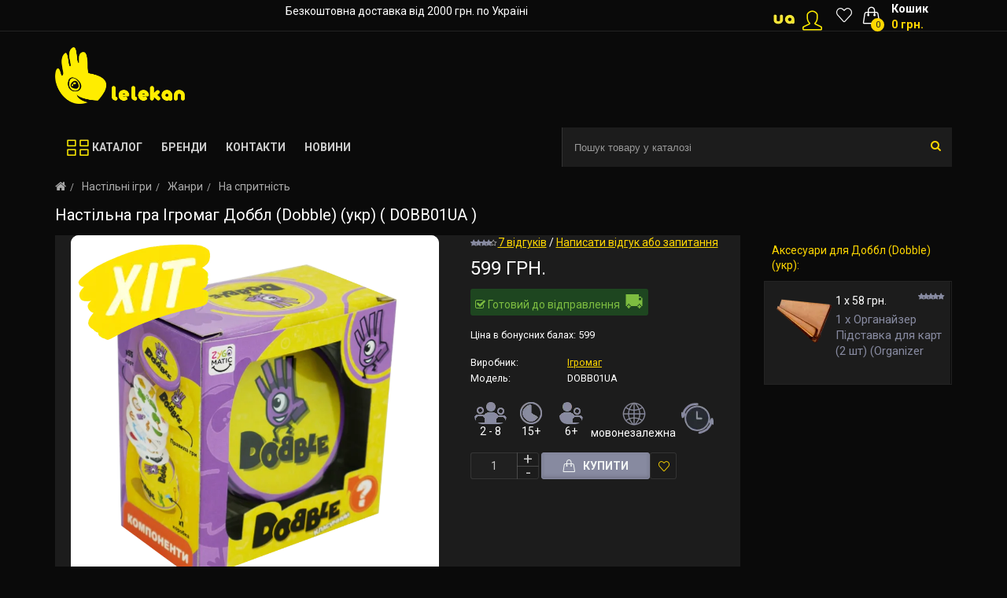

--- FILE ---
content_type: text/html; charset=utf-8
request_url: https://lelekan.com.ua/uk/all-board-games/all-games/dexterity/dobbl-dobble
body_size: 24627
content:
<!DOCTYPE html><!--[if IE]><![endif]--><!--[if IE 8 ]><html dir="ltr" lang="uk" class="ie8"><![endif]--><!--[if IE 9 ]><html dir="ltr" lang="uk" class="ie9"><![endif]--><!--[if (gt IE 9)|!(IE)]><!--><html dir="ltr" lang="uk"><!--<![endif]--><head><meta charset="UTF-8" /><meta name="theme-color" content="#272b30"><meta name="viewport" content="width=device-width, initial-scale=1.0, maximum-scale=1.0, minimum-scale=1.0, user-scalable=no, target-densitydpi=device-dpi"><meta http-equiv="X-UA-Compatible" content="IE=edge"><title>Доббл (Dobble) (укр) Настільна гра Ігромаг DOBB01UA</title><base href="https://lelekan.com.ua/" /><meta name="description" content="Настільна гра Ігромаг Доббл (Dobble) (укр) ( DOBB01UA ). Купити в інтернет магазині, швидка доставка по Україні ☎ (097)-82-471-82, (093)-82-471-82﻿" /><meta name="keywords" content= "Настільна гра Ігромаг Доббл (Dobble) (укр) ( DOBB01UA ), купити оптом у Львові, Києві, Харкові, Дніпрі, Одесі. Відгуки, продаж, ціна, опис" /><meta property="og:title" content="Доббл (Dobble) (укр) Настільна гра Ігромаг DOBB01UA" /><meta property="og:type" content="website" /><meta property="og:url" content="https://lelekan.com.ua/uk/all-board-games/all-games/dexterity/dobbl-dobble" /><meta property="og:image" content="https://static.lelekan.ua/image/cache/catalog/igri/dobble/dobbl-ukr-igromag-lelekan-box-800x800.png" /><meta property="og:site_name" content="Lelekan - Інтернет-магазин, настільні ігри" /> <script type="fd6b6f79ffbec692e843675e-text/javascript">document.vhPendingFunctions = [];
function vhAddPendingFunction(func)
{
  if (typeof $ !== 'undefined')
    func($);
  else
	document.vhPendingFunctions.push(func);
}</script> <link href="https://lelekan.com.ua/en/all-board-games/all-games/dexterity/dobbl-dobble" hreflang="en" rel="alternate" /> <script defer src="https://static.lelekan.ua/catalog/view/javascript/jquery/jquery-2.1.1.min.js" type="fd6b6f79ffbec692e843675e-text/javascript"></script> <link href="https://static.lelekan.ua/catalog/view/javascript/bootstrap/css/bootstrap.min.css" rel="stylesheet" media="screen" /> <script defer src="https://static.lelekan.ua/catalog/view/javascript/bootstrap/js/bootstrap.min.js" type="fd6b6f79ffbec692e843675e-text/javascript"></script> <script src="/cdn-cgi/scripts/7d0fa10a/cloudflare-static/rocket-loader.min.js" data-cf-settings="fd6b6f79ffbec692e843675e-|49"></script><link href="https://static.lelekan.ua/catalog/view/javascript/font-awesome/css/font-awesome.min.css" rel="stylesheet" type="text/css" media="none" onload="if(media!='all')media='all'" /><link href="https://static.lelekan.ua/catalog/view/theme/barbaratheme/stylesheet/stylesheet.css" rel="stylesheet"><link rel="stylesheet" type="text/css" href="https://static.lelekan.ua/catalog/view/theme/barbaratheme/stylesheet/barbaramenu.css" /><script src="/cdn-cgi/scripts/7d0fa10a/cloudflare-static/rocket-loader.min.js" data-cf-settings="fd6b6f79ffbec692e843675e-|49"></script><link rel="stylesheet" type="text/css" href="https://static.lelekan.ua/catalog/view/theme/barbaratheme/stylesheet/elegant/css/simple-line-icons.css" media="none" onload="if(media!='all')media='all'" /><script src="/cdn-cgi/scripts/7d0fa10a/cloudflare-static/rocket-loader.min.js" data-cf-settings="fd6b6f79ffbec692e843675e-|49"></script><link href="https://static.lelekan.ua/catalog/view/javascript/jquery/owl-carousel/owl.carousel.css" rel="stylesheet" media="none" onload="if(media!='all')media='all'" /><script src="/cdn-cgi/scripts/7d0fa10a/cloudflare-static/rocket-loader.min.js" data-cf-settings="fd6b6f79ffbec692e843675e-|49"></script><link href="https://static.lelekan.ua/catalog/view/javascript/jquery/owl-carousel/owl.transitions.css" rel="stylesheet" media="none" onload="if(media!='all')media='all'" /><link rel="stylesheet" type="text/css" href="https://static.lelekan.ua/catalog/view/theme/barbaratheme/stylesheet/style3.css" /><link href="https://static.lelekan.ua/catalog/view/javascript/jquery/slick/slick-theme.css" type="text/css" rel="stylesheet" media="screen" /><link href="https://static.lelekan.ua/catalog/view/javascript/jquery/slick/slick.css" type="text/css" rel="stylesheet" media="screen" /><link href="https://static.lelekan.ua/catalog/view/javascript/jquery/fancybox/jquery.fancybox.min.css" type="text/css" rel="stylesheet" media="screen" /><link href="https://static.lelekan.ua/catalog/view/javascript/jquery/magnific/magnific-popup.css" type="text/css" rel="stylesheet" media="screen" /><link href="https://static.lelekan.ua/catalog/view/javascript/jquery/datetimepicker/bootstrap-datetimepicker.min.css" type="text/css" rel="stylesheet" media="screen" /><link href="https://static.lelekan.ua/catalog/view/javascript/jquery/ui/jquery-ui.css" type="text/css" rel="stylesheet" media="screen" /><link href="https://static.lelekan.ua/catalog/view/theme/default/stylesheet/file.css" type="text/css" rel="stylesheet" media="screen" /><link href="https://static.lelekan.ua/catalog/view/javascript/barbara_singleclick/css/singleclick.css" type="text/css" rel="stylesheet" media="screen" /><link href="https://static.lelekan.ua/catalog/view/theme/default/stylesheet/product_statuses.css" type="text/css" rel="stylesheet" media="screen" /><link href="https://lelekan.com.ua/uk/all-board-games/all-games/dexterity/dobbl-dobble" rel="canonical" /><link href="https://static.lelekan.ua/image/catalog/logo_big_yellow_bkgr_square.png" rel="icon" /> <script defer type="fd6b6f79ffbec692e843675e-text/javascript" src="https://static.lelekan.ua/catalog/view/theme/barbaratheme/js/main.js"></script> <script defer src="https://static.lelekan.ua/catalog/view/theme/barbaratheme/js/common.js" type="fd6b6f79ffbec692e843675e-text/javascript"></script> <script defer type="fd6b6f79ffbec692e843675e-text/javascript" src="https://static.lelekan.ua/catalog/view/javascript/jquery/owl-carousel/owl.carousel.min.js"></script> <script defer src="https://static.lelekan.ua/catalog/view/javascript/jquery/slick/slick.js" type="fd6b6f79ffbec692e843675e-text/javascript"></script> <script defer src="https://static.lelekan.ua/catalog/view/javascript/jquery/fancybox/jquery.fancybox.min.js" type="fd6b6f79ffbec692e843675e-text/javascript"></script> <script defer src="https://static.lelekan.ua/catalog/view/javascript/jquery/magnific/jquery.magnific-popup.min.js" type="fd6b6f79ffbec692e843675e-text/javascript"></script> <script defer src="https://static.lelekan.ua/catalog/view/javascript/jquery/datetimepicker/moment.js" type="fd6b6f79ffbec692e843675e-text/javascript"></script> <script defer src="https://static.lelekan.ua/catalog/view/javascript/jquery/datetimepicker/locale/uk.js" type="fd6b6f79ffbec692e843675e-text/javascript"></script> <script defer src="https://static.lelekan.ua/catalog/view/javascript/jquery/datetimepicker/bootstrap-datetimepicker.min.js" type="fd6b6f79ffbec692e843675e-text/javascript"></script> <script defer src="https://static.lelekan.ua/catalog/view/javascript/search_suggestion.js" type="fd6b6f79ffbec692e843675e-text/javascript"></script> <script defer src="https://static.lelekan.ua/catalog/view/javascript/jquery/ui/jquery-ui.js" type="fd6b6f79ffbec692e843675e-text/javascript"></script> <script defer src="https://static.lelekan.ua/catalog/view/javascript/forgotten_cart/script_vh.js" type="fd6b6f79ffbec692e843675e-text/javascript"></script> <script defer src="https://static.lelekan.ua/catalog/view/javascript/barbara_singleclick/singleclick.js" type="fd6b6f79ffbec692e843675e-text/javascript"></script> <script src="/cdn-cgi/scripts/7d0fa10a/cloudflare-static/rocket-loader.min.js" data-cf-settings="fd6b6f79ffbec692e843675e-|49"></script><link href='//fonts.googleapis.com/css?display=fallback&family=Roboto:400,500,700&subset=latin,cyrillic' rel='stylesheet' type='text/css' media="none" onload="if(media!='all')media='all'"><style type="text/css">body, .popover, .panel-title{
				 		 		}
  h1, .welcome, .barbara_bigmodul, .barbara-title-category{
				 		 		 		}
 .h3modul, .nav-tabs>li>a, .nav-tabs>li.active>a, .nav-tabs>li.active>a:focus, .nav-tabs>li.active>a:hover, .title_h3{
				 		 		 		}

h3:not(.h3modul), footer h5, footer .h5title, legend, h2, .modal-title, .j-slider .over-image h4,  h4.modal-title, h4.title, .catalog_info_title{
				 		 		 		}				
#menu > ul > li > a, #mobile-header #responsive-menu-button{
				 		 		 		}
		ul.box-category > li > a, .list-group > a , .barb_menu_full .barb-menu > ul > li > a,  #menu > ul > li.barb_menu_full> .submenu.barb-menu > ul > li > a, #topleftcontent .barb-menu > ul > li > a{
				 		 		 		}


#menu > ul > li> .submenu > ul > li > a, #menu > ul > li> .submenu .submenu a, .barb-menu .popover-content > ul > li a, ul.box-category > li ul > li > a {
				 		 		 		}
     		
.product-grid .name a, .product-list .name a, .box-product .name a, .barbara_custicon .barbara_custtitl , .product-thumb h4 a, .product-thumb-menu h4 a , .product-thumb h4, .product-thumb-menu h4{
				 		 		 		}
.heading_news_mod a{
				 		 		 		}
.grid figure p{
				 		 		 		}		
.product-grid .price, .product-list .price, .box-product .price, .list-unstyled .price h2, .product-thumb-menu .price,
.j-slider .over-image .price, .j-slider .over-image .price-new, .j-slider .over-image .price-old{
				 		 		}
		 a.button, input.button, button.button, button, .btn, .button, a[type="button"] , .blog-lefttext .button-group a  {
				 		 		 		}
.barbara-stickers div {
				 		 		 		}
		
.grid figure .barb-effect-heading {
				 		 		 		}							


  
 /*Buttons*/
.quantity_box button,.button-group button, .news_page .button{ background-color: #FFD700;}
    
.quantity_box button,.button-group button, .news_page .button{ color: #0A0A0A;}
    
.product-thumb button, .news_page .button{ border-color: #FFD700;}
     
#product button#button-cart, #button-cart2{ color: #0A0A0A;}
#product button#button-cart:hover, #button-cart2:hover{ background-color: #0A0A0A;}
      
#product button#button-cart, #button-cart2{ background-color: #FFD700;  border-color: #FFD700;}
#product button#button-cart:hover, #button-cart2:hover{ color: #FFD700;border-color: #FFD700;}
     
 #product .singleclick{ background-color: #333333; border-color: #333333;}
     
 #product .singleclick { color: #FFFFFF;}
  
 button:hover, .btn-primary:hover, .btn-primary-2:hover, .btn-default:hover, #product .singleclick:hover,
.btn-info:hover, .btn-inverse:hover, .btn-inverse:active, .button:hover, a[type="button"]:hover, .alert-success .close:hover, .modal-header .close:hover,
button:focus, .btn-primary:focus, .btn-default:focus,.news_page .button:hover, .product-thumb a.quick-view:hover, #topcontrol:hover,
button:active, .btn-primary:active, .btn-default:active, .btn-info, .btn-info:active, .btn-info:focus, a[type="button"],.quantity_box button:hover,.button-group button:hover, .news_page .button:hover,
.option-content .options input:checked ~ span, .option-content .options input:checked ~ img,
#product .radio label input:checked + span, #product .checkbox label input:checked + span, #product .radio label input:checked + img, #product .checkbox label input:checked + img{ 
background-color: #FFD700; border-color: #FFD700;}

    
    button:hover, .btn-primary:hover, .btn-primary-2:hover, .btn-default:hover, #product .singleclick:hover, 
.btn-info:hover, .btn-inverse:hover, .btn-inverse:active, .button:hover, a[type="button"]:hover, .alert-success .close:hover, .modal-header .close:hover,
button:focus, .btn-primary:focus, .btn-default:focus,.news_page .button:hover, .product-thumb a.quick-view:hover, #topcontrol:hover,
button:active, .btn-primary:active, .btn-default:active, .btn-info, .btn-info:active, .btn-info:focus, a[type="button"],.quantity_box button:hover,.button-group button:hover, .news_page .button:hover{ 
color: #0A0A0A;}
 
   
   
	/*show compare*/ 
  .barb-compare, .list-inline>.barb-compare, #compare-total2, .product-compare-categ a, .product-list .wish-comp .barb-compare{ display:none;}
  
  	 
	 .product-grid > div .caption,.product-thumb, .grid-barb.row .product-list, .tab-content, 
	 .box-product .barb-addimagecat, .barb-addimagecat .owl-carousel, .product-grid .barb-addimagecat,
	 .box-news .post-content, .product-info, .brand-carousel .owl-wrapper-outer {background-color: #1C1C1C;} 
     

     
     @media (min-width: 1200px) {.menuplace #menu > ul > li.barb_menu_full {width: calc(23% - 23px);} }
 
    


  #container.container{ width:auto; background:transparent;}
  .barb-place .container{ padding:0 15px;}
  @media (min-width: 992px) and (max-width: 1199px){.menuplace #menu > ul > li.barb_menu_full {width:212.5px;} }
     
	
     
                   
	
    
		       body {background-color: #0A0A0A;} 
		       			
		
  
	/*show compare*/ 
a:hover, .breadcrumb a:hover, .barbara_modul.barbara_menu_container > ul > li > a:hover, #top #currency .currency-select:hover, .heading_news_mod a:hover, button.barb-wishlist:hover, button.barb-compare:hover, .wish-comp  button:hover i, #top .btn-link:hover, #top-links > ul > li > a:hover, #header .web-icon li a:hover, #header #cart #cart-total,
.product-thumb .price, .product-thumb-menu .price, .list-unstyled .price h2, .heading_news_mod a,
#menu > ul > li> .submenu > ul > li > a:hover, #menu .barb-menu a:hover, #menu > ul > li > div.full-width > .allcategory-sub > li > div > ul > li > a:hover,#menu .barb-menu .sub_category .popover-content.barb-one-category > ul ul a:hover, a > h4:hover , 
#topleftcontent .barb-menu_marginbottom .barb-menu > ul > li:hover > a, #menu #barb-menu-category > ul > li:hover > a,
#topleftcontent .barb-menu_marginbottom .barb-menu > ul > li:hover > .arrow-over, #menu #barb-menu-category > ul > li:hover > .arrow-over,
#topleftcontent .barb-menu_marginbottom .barb-menu > ul > li:hover > .arrow-over-mobile, #menu #barb-menu-category > ul > li:hover > .arrow-over-mobile,
 ul.box-category > li  a:hover, .list-group > a:hover, .left-menu .barb-menu > ul > li:hover > a,.left-menu .barb-menu  > ul > li:hover >  .arrow-over,.left-menu .barb-menu  > ul > li:hover > .arrow-over-mobile, ul.box-category > li > a.active, ul.box-category > li> a:hover, ul.box-category > li > a.active + .accordeon_plus:after, .box-category > li > a:hover + .accordeon_plus:after,
 .left-menu .barb-menu .popover a:hover,.barb-menu .sub_category .popover-content.barb-one-category > ul ul a:hover, .product-thumb h4 a:hover, .product-thumb-menu h4 a:hover, .product-thumb h4:hover, .product-thumb-menu h4:hover,
 #menu > ul > li> .submenu .submenu a:hover, .container .custom_banner i, [llkactive]
{ color: #FFD700}

.nav-tabs>li>a:hover, .nav-tabs>li.active>a, .nav-tabs>li.active>a:focus, .nav-tabs>li.active>a:hover,
footer h5:after, footer .h5title:after, .catalog_info_title i, .barbara_bigmodul i, .h3modul i, footer .title_h3:after, .h3modul:after, .savemoney,
#cart #cart-top-fixed, .menuplace #menu > ul > li.barb_menu_full > a, .menuplace #menu > ul > li.barb_menu_full > a:hover, .product-thumb  a.quick-view:hover
{ background-color: #FFD700}

 button:hover, .btn-primary:hover, .btn-primary-2:hover, .btn-default:hover, #product .singleclick:hover,
.btn-info:hover, .btn-inverse:hover, .btn-inverse:active, .button:hover, a[type="button"]:hover, .alert-success .close:hover, .modal-header .close:hover,
button:focus, .btn-primary:focus, .btn-default:focus,.news_page .button:hover, .product-thumb a.quick-view:hover, #topcontrol:hover,
button:active, .btn-primary:active, .btn-default:active, .btn-info, .btn-info:active, .btn-info:focus, a[type="button"],.quantity_box button:hover,.button-group button:hover, .news_page .button:hover,
.option-content .options input:checked ~ span, .option-content .options input:checked ~ img,
#product .radio label input:checked + span, #product .checkbox label input:checked + span, #product .radio label input:checked + img, #product .checkbox label input:checked + img{ 
background-color: #FFD700; border-color: #FFD700;}

.pagination>.active>a, .pagination>.active>a:focus, .pagination>.active>a:hover, .pagination>.active>span, .pagination>.active>span:focus, .pagination>.active>span:hover,
.pagination>li>a:focus, .pagination>li>a:hover, .pagination>li>span:focus, .pagination>li>span:hover{ 
color: #FFD700; border-color: #FFD700;}

.nav-tabs>li.active>a:after{border-top-color: #FFD700;}
#topleftcontent .barb-menu_marginbottom .barb-menu > ul > li:hover > a, #menu #barb-menu-category > ul > li:hover > a,
ul.box-category > li:hover , .list-group .list-group-item:hover, .left-menu .barb-menu > ul > li:hover > a, ul.box-category > li.cat-active, ul.box-category > li:hover
{border-left-color:#FFD700;}	
.image-additional .slick-current img{border-color:#FFD700;}	
  		
  
	/*show compare*/ 
  body, .news_page_box a{ color: #FFFFFF}
        
  a, a b, a:focus, .wish-comp button , .wish-comp button i{ color: #FFD700}
     
  a:hover, .breadcrumb a:hover, .barbara_modul.barbara_menu_container > ul > li > a:hover, #top #currency .currency-select:hover, .heading_news_mod a:hover, button.barb-wishlist:hover, button.barb-compare:hover, .wish-comp  button:hover i, .custom_banner i{ color: #FFF4B2}
     
   h1, h2, .catalog_info_title, .welcome, .barbara_bigmodul, h3, h5, .title_h3, legend, .options .form-group > label, .h3modul, #singleclick_title,
    .j-slider .over-image h4,  h4.modal-title, h4.title { color: #FFFFFF}
  
    
  #column-left .h3modul, #column-right .h3modul, #topleftcontent .h3modul { color: #FFD700; }
      
   #column-left .h3modul, #column-right .h3modul, #topleftcontent .h3modul{ background-color: #0A0A0A; padding-left:10px;}
      
  .nav-tabs>li>a{ color: #CCCCCC; border-color: #CCCCCC; }
      
   .nav-tabs>li>a {background-color: #0A0A0A; padding-left:15px;}
      
  .nav-tabs>li>a:hover, .nav-tabs>li.active>a, .nav-tabs>li.active>a:focus, .nav-tabs>li.active>a:hover{ color: #FFD700; }
     
   .nav-tabs>li>a:hover, .nav-tabs>li.active>a, .nav-tabs>li.active>a:focus, .nav-tabs>li.active>a:hover,
   footer h5:after, footer .h5title:after, .catalog_info_title i, .barbara_bigmodul i, .h3modul i, footer .title_h3:after, .h3modul:after{background-color: #0A0A0A;}
   .nav-tabs>li.active>a:after{border-top-color: #0A0A0A;}
     
  .breadcrumb a, .breadcrumb > li + li:before { color: #AAAAAA;}
     
 .pagination>li>a, .pagination>li>span {color: #CCCCCC;}
      
    .pagination>.active>a, .pagination>.active>a:focus, .pagination>.active>a:hover, .pagination>.active>span, .pagination>.active>span:focus, .pagination>.active>span:hover,
.pagination>li>a:focus, .pagination>li>a:hover, .pagination>li>span:focus, .pagination>li>span:hover{
	border-color: #FFFFFF; color: #FFFFFF;}
        
button, .btn-primary, .btn-default, .button, .button, a[type="button"]{color: #0A0A0A;}
     
    
          		  /*header*/ 
              #header, .menuplace4,  #header #top .top_search_down{background-color: #0A0A0A; }
          		 		
  		  /*header*/ 
    .menuplace4 #menu, .menuplace4 #mobile-header { background-color: #0A0A0A;}
          		

 			   		
  
		#top{background-color: #0A0A0A; }
		#top #welcome a div, #compare-total2 div{color: #0A0A0A; }
     
  #top .btn-link.dropdown-toggle , #top-links > ul > li, #top-links > ul > li > a, #top .contactinfo .topdowntitle, #top .contactinfo .topdowntitle a, #header .web-icon li a{color: #CCCCCC;}
     
   #top .btn-link.dropdown-toggle:hover, #top-links > ul > li > a:hover, #top .contactinfo .topdowntitle a:hover, #header .web-icon li a:hover{color: #FFD700;}
     
  #header .topcontactinfo, #header .topcontactinfo a, header .barb-headerinfo, #header .barb-callback a, .barb_top_right > a, .barb_top_right > a span, #cart > .btn,  #header #top .top_search_down{
	  color: #FFFFFF;}
      
   #header #cart .btn > .top-cart, .barb-place #cart #cart-top-fixed{color: #FFFFFF;}
      
    #header #cart #cart-top-fixed, .barb-place #cart #cart-top-fixed{background-color: #FFD700;}
	 #header #cart #cart-total, #header .menuplace .barb-place #cart #cart-total{color: #FFD700;}
      
   /*product*/
    .product-thumb h4, .j-slider .over-image h4 {color: #FFFFFF;}
      
    .product-thumb h4:hover,  .product-thumb h4 a:hover, .j-slider .over-image h4:hover {color: #FFD700;}
      
    .box-product .price, .product-thumb .price, .list-unstyled .price h2, .j-slider .over-image .price-new{color: #FFFFFF;}
        
    .box-product .price-old, .product-grid .price-old, .list-unstyled .price > span ,.product-list .price-old, .j-slider .over-image .price-old {color: #999999;}
  
    
   .product-info .outstock{background-color: #1E4620;}
     
  .product-info .outstock {color: #00C853;}
      
   .product-info .outstock.no-stock{background-color: #4E0F0F;}
   
   
  .product-info .outstock.no-stock {color: #FF3D00;}
   
    
   /*#menu*/
		#menu, #mobile-header, .fixed .menufix{background-color: #0A0A0A; }
        
   /*#menu*/
		.menuplace .barb-place, #menu, #mobile-header{background-color: #0A0A0A; }
		 
      
.menuplace #menu > ul > li > a, .menuplace #menu > ul > li > .arrow-over-mobile, #menu > ul > li > a, #menu > ul > li > .arrow-over-mobile, #header .menuplace .barb-place #cart #cart-total, 
#header .menuplace .barb-place #cart .barbara-cart-title, #header .menuplace .barb-place #cart .btn > .top-cart, .fixed #header .menuplace #cart .btn > .top-cart, #header .menuplace   #top-search2.top_search_down, #mobile-header,.fixed .menuplace .barb_top_right > a, .fixed .menuplace .barb_top_right > a span, #header .right-search  #search button,
.menuplace3 .barb-place .barb_top_right > a span, .menuplace3 .barb-place .barb_top_right > a {
	  color: #CCCCCC;}
      
  #menu > ul > li > div, #menu .popover {background-color: #1C1C1C;}
      
  #menu > ul > li > a:hover, #menu > ul > li:hover > a, #menu > ul > li:hover > a, #menu > ul > li:hover > .arrow-over-mobile {color: #FFD700;}
      
  #menu > ul > li > a:hover, #menu > ul > li:hover, #menu > ul > li:hover > a {background-color: #1C1C1C;}
      
#menu > ul > li> .submenu > ul > li > a, #menu .barb-menu a{
	color: #CCCCCC;}
      
#menu > ul > li> .submenu > ul > li > a:hover, #menu .barb-menu a:hover, #menu > ul > li > div.full-width > .allcategory-sub > li > div > ul > li > a:hover,#menu .barb-menu .sub_category .popover-content.barb-one-category > ul ul a:hover, #menu > ul > li> .submenu .submenu a:hover{
	 color: #FFD700;}
  
     
 #menu > ul > li > div.full-width > .allcategory-sub > li > div > ul > li > a, #menu .barb-menu .sub_category .popover-content.barb-one-category > ul ul a, #menu > ul > li> .submenu .submenu a {color: #AAAAAA;}
     
 #topleftcontent .barb-menu_marginbottom .barb-menu > ul > li > a, #menu #barb-menu-category > ul > li > a,
 #topleftcontent .barb-menu_marginbottom .barb-menu > ul > li > .arrow-over, #menu #barb-menu-category > ul > li > .arrow-over,
  #topleftcontent .barb-menu_marginbottom .barb-menu > ul > li > .arrow-over-mobile, #menu #barb-menu-category > ul > li > .arrow-over-mobile{color: #FFFFFF;}
       
 #topleftcontent .barb-menu_marginbottom .barb-menu > ul, #menu #barb-menu-category > ul{background-color: #0A0A0A;}
      
#topleftcontent .barb-menu_marginbottom .barb-menu > ul > li:hover > a, #menu #barb-menu-category > ul > li:hover > a,
#topleftcontent .barb-menu_marginbottom .barb-menu > ul > li:hover > .arrow-over, #menu #barb-menu-category > ul > li:hover > .arrow-over,
#topleftcontent .barb-menu_marginbottom .barb-menu > ul > li:hover > .arrow-over-mobile, #menu #barb-menu-category > ul > li:hover > .arrow-over-mobile{
	 color: #0A0A0A;}
#topleftcontent .barb-menu_marginbottom .barb-menu > ul > li:hover > a, #menu #barb-menu-category > ul > li:hover > a{border-left-color:#0A0A0A;}	 
       
#topleftcontent .barb-menu_marginbottom .barb-menu > ul > li:hover > a, #menu #barb-menu-category > ul > li:hover > a {
	 background-color: #FFD700;}
      
 #topleftcontent .barb-menu_marginbottom .barb-menu .popover, #menu #barb-menu-category .popover {background-color: #1C1C1C;}
      
 #topleftcontent .barb-menu_marginbottom .barb-menu .popover a, #menu #barb-menu-category .popover a{color: #CCCCCC;}
         
 #topleftcontent .barb-menu_marginbottom .barb-menu .popover a:hover, #menu #barb-menu-category .popover a:hover, 
 #topleftcontent .barb-menu_marginbottom .barb-menu .popover li:hover > .arrow-over, #menu #barb-menu-category > ul ul > li:hover > .arrow-over,
 #topleftcontent .barb-menu_marginbottom .barb-menu .popover li:hover > .arrow-over-mobile, #menu #barb-menu-category > ul ul > li:hover > .arrow-over-mobile {
	 color: #FFD700;}
     
 ul.box-category > li  a, .list-group > a, .left-menu .barb-menu > ul > li > a,.left-menu .barb-menu  > ul > li >  .arrow-over,.left-menu .barb-menu  > ul > li > .arrow-over-mobile,
 .accordeon_category .accordeon_plus{
	 color: #FFFFFF;}
       
 ul.box-category > li  a, .list-group .list-group-item, .left-menu .barb-menu > ul, .list-group > ul.box-category {background-color: #0A0A0A;}
      
 ul.box-category > li  a:hover, .list-group > a:hover, .left-menu .barb-menu > ul > li:hover > a,.left-menu .barb-menu  > ul > li:hover >  .arrow-over,.left-menu .barb-menu  > ul > li:hover > .arrow-over-mobile, ul.box-category > li > a.active, ul.box-category > li> a:hover, ul.box-category > li > a.active + .accordeon_plus:after, .box-category > li > a:hover + .accordeon_plus:after{
	 color: #0A0A0A;}
ul.box-category > li:hover, .list-group .list-group-item:hover, .left-menu .barb-menu > ul > li:hover > a, ul.box-category > li.cat-active{
	 border-left-color: #0A0A0A;}
       
 ul.box-category > li  a:hover, .list-group .list-group-item:hover, .left-menu .barb-menu > ul > li:hover > a, ul.box-category > li > a.active, ul.box-category > li> a:hover {
	 background-color: #FFD700;}
      
 .left-menu .barb-menu .popover {background-color: #1C1C1C;}
      
 .left-menu .barb-menu .popover a, .barb-menu .sub_category .popover-content.barb-one-category > ul ul a{color: #CCCCCC;}
         
.left-menu .barb-menu .popover a:hover,.barb-menu .sub_category .popover-content.barb-one-category > ul ul a:hover {color: #FFD700;}
     
footer .custom-footer, footer .custom-footer a {color: #CCCCCC;}
     
footer .custom-footer{background-color: #0A0A0A;}
    
           
             footer, .barb_footer2.custom_footer{ background-color: #1A1A1A;}
          		 		
    
    footer >.maps-container > div { background-color: #1A1A1A;}
          			
 
footer h5, footer .h5title, .footer_widget_down {color: #FFFFFF;}
footer h5:after, footer .h5title:after {background-color: #FFFFFF;}
  	
  
footer a, .barb_footer2.custom_footer a {color: #CCCCCC;}
   
   
footer a:hover, .barb_footer2.custom_footer a:hover {color: #FFD700;}
   
   
footer, .barb_footer2.custom_footer, .barb_footer2.custom_footer .social .fa {color: #AAAAAA;}
footer .contacts i{border-color: #AAAAAA;}
      
#powered, #powered a, #powered a:hover {color: #AAAAAA;}
      
#powered {background-color: #1A1A1A;}
   
       
      
    
   #topcontrol {background-color: #FFD700;}
      
   #topcontrol {color: #0A0A0A;}
   
      
   .savemoney {background-color: #FF5722;}
      
   /*news*/
  .heading_news_mod a {color: #FFFFFF;}
     
    
  .datepost {color: #999999;}
    
     
 .featur_categ  .link-category .transzone {background-color: #1C1C1C;}
   
     
 .featur_categ  .link-category .transzone {color: #FFD700;}
   
   
.link-category .catalog_info_title {color: #FFFFFF;}
   
    
.link-category .catalog_info_title:hover {color: #FFD700;}
   		  	
    
 .link-category .catalog_info_title, .featur_categ .sub-category {background-color: #1C1C1C;}
   
    
.featur_categ .sub-category a {color: #CCCCCC;}
   
    
 .featur_categ .sub-category a:hover {color: #FFD700;}
   
    
 #header .right-search #search .input-lg, .fixed #header #search .input-lg {background-color: #1C1C1C;}
   
     
 #header .right-search #search .input-lg, .fixed #header #search .input-lg, #header .right-search  #search button, .fixed #header #search button{
	 color: #FFD700;}
   
  
    
      .product-grid .descr, .box-product .descr{ display:none;}</style><link href="https://static.lelekan.ua/catalog/view/theme/barbaratheme/stylesheet/mycustom.css" rel="stylesheet" type="text/css" /> <script type="fd6b6f79ffbec692e843675e-text/javascript">function vhLoadScriptEx(url, callback) {
    var script = document.createElement("script");
    script.type = "text/javascript";
    if(script.readyState) {  // only required for IE <9
    	script.onreadystatechange = function() {
                if (script.readyState === "loaded" || script.readyState === "complete") {
                  script.onreadystatechange = null;
                  if (callback) {
                    callback();
                  }
                }
              };
        } else {  //Others
        if (callback) {
                script.onload = callback;
    	}
    }

    script.src = url;
    document.getElementsByTagName("head")[0].appendChild(script);
}

function gtagInitVH()
{
  window.dataLayer = window.dataLayer || [];
  function gtag(){dataLayer.push(arguments);}
  gtag('js', new Date());

  gtag('config', 'UA-107195729-1'); // google analitics code
  gtag('config', 'AW-826999579');   // adwords code
  gtag('config', 'G-TY2H3MPP7E');   // Extended statistic

  gtag('event', 'page_view', {'send_to': 'AW-826999579',
    'ecomm_prodid': '78_en',
    'ecomm_pagetype': 'view-product',
    'ecomm_totalvalue': '599.0000',
    'items': [{
      'id': '78_en',
      'price': '599.0000',
	  
      'google_business_vertical': 'retail'
    }]
  });
  
	gtag('event', 'view_item', {
	  "items": [{
		  'id': '78_en',
		  'price': '599.0000',
		  
		  'google_business_vertical': 'retail'
	  }]
	});
  
}


vhAddPendingFunction(function($) { $("body").bind('touchstart mousedown, mousemove', function(){
	vhLoadScriptEx('https://www.googletagmanager.com/gtag/js?id=AW-826999579', gtagInitVH);
}); });</script> <meta name="facebook-domain-verification" content="ggk8yo7j5cevu5gh9pyhb000mt2f1w" /> <script type="fd6b6f79ffbec692e843675e-text/javascript">!function(f,b,e,v,n,t,s)
        {if(f.fbq)return;n=f.fbq=function(){n.callMethod?
            n.callMethod.apply(n,arguments):n.queue.push(arguments)};
            if(!f._fbq)f._fbq=n;n.push=n;n.loaded=!0;n.version='2.0';
            n.queue=[];t=b.createElement(e);t.async=!0;
            t.src=v;s=b.getElementsByTagName(e)[0];
            s.parentNode.insertBefore(t,s)}(window, document,'script',
            'https://connect.facebook.net/en_US/fbevents.js');
        fbq('init', '1129597585866541');
        fbq('track', 'PageView');</script> <script type="fd6b6f79ffbec692e843675e-text/javascript">fbq('track', 'ViewContent', {"value":599,"currency":"UAH","content_ids":["78"],"content_type":"product"});</script> <script async src="https://www.googletagmanager.com/gtag/js?id=G-TY2H3MPP7E" type="fd6b6f79ffbec692e843675e-text/javascript"></script> <script type="fd6b6f79ffbec692e843675e-text/javascript">window.dataLayer = window.dataLayer || [];
        function gtag(){dataLayer.push(arguments);}
        gtag('js', new Date());
                    
                                    gtag('config', 'G-TY2H3MPP7E');
                            
                    
                                    gtag('config', 'AW-826999579', {'allow_enhanced_conversions': true});</script> <script type="fd6b6f79ffbec692e843675e-text/javascript">let global_sha256_email, global_sha256_phone;
                    var session_email = 'undefined';
                    if (session_email != 'undefined' && session_email != '')
                        global_sha256_email = session_email;
                    var session_phone = 'undefined';
                    if (session_phone != 'undefined' && session_phone != '')
                        global_sha256_phone = session_phone;</script> <script type="fd6b6f79ffbec692e843675e-text/javascript">if(typeof gtag !== 'undefined')
                            gtag('event', 'view_item', {"value":599,"items":[{"id":"78","google_business_vertical":"retail"}],"send_to":["G-TY2H3MPP7E","AW-826999579"]} );</script> 
<style>
body img {
  width: auto;
  height: auto;
}
</style>

<script data-not_optimize="true" type="fd6b6f79ffbec692e843675e-text/javascript">
// WEBP detect by sitecreator (c) 2019 https://sitecreator.ru webp_detect.js ver. 2.1.1
// Code Developer Malyutin R. A. All rights reserved.
(function() {
  if(typeof (window.sitecreator_hasWebP) !== 'object') window.sitecreator_hasWebP = {val: null};

  var usA = navigator.userAgent;
  var s;
  if(usA.match(/windows|android/i) !== null) if((s = usA.match(/(Chrome|Firefox)\/(\d{2,3})\./i)) !== null) {
    // console.log(s);
    var br = s[1].toLowerCase();
    var ver = s[2];
    if((br === "chrome" &&   ver >= 32) || br === "firefox" && ver >= 65) {
      window.sitecreator_hasWebP.val = true; // сработает если еще нет куки
      console.log('webp on start= ok');
    }
  }

  var cookie_hasWebP = document.cookie.match(/\bsitecreator_hasWebP=1\b;?/);
  if(cookie_hasWebP !== null) window.sitecreator_hasWebP.val = true;

  var img = new Image();
  img.onerror = function() {
    document.cookie = "sitecreator_hasWebP=0; path=/";
    window.sitecreator_hasWebP.val = false;
    console.log('webp = bad');
  };
  // работает асинхроннно. в Хроме сработает сразу и до DOMContentLoaded, в FF - в конце (после DOMContentLoaded)
  img.onload = function() {
    if (img.width === 2 && img.height === 1) {
      document.cookie = "sitecreator_hasWebP=1; path=/";
      window.sitecreator_hasWebP.val = true;
      console.log('webp = ok');
    }};
  img.src = "[data-uri]";
})();



function funWebpOrNot2(tag, n) {
  // console.log('funWebpOrNot2, document.readyState= ' + document.readyState);
  // var me = document.currentScript;  // будет null если тег <script> добвлен динамически после document.readyState === complete
  if(typeof n == "undefined" || n === null) return;
  var me = document.getElementById('scwebp' + n);
  if (me === null) return;  // null - если элемент не существует. выходим без отображения картинки

  // перестраховка, т.к. id уже уникальный в каждый отрезок времени
  // на случай динамического создания на стр. <script>. Для одного запроса по http исключено дублирование id, да и js не выполняются параллельно
  if(typeof me.removeAttribute) me.removeAttribute('id');

  if ((typeof (window.sitecreator_hasWebP) === 'undefined' || !window.sitecreator_hasWebP.val)) { // not webp
    tag = tag.replace(/\.webp(['"\s])/g, '$1');
  }

  if(document.readyState === 'loading') {
    document.write(tag);
    // удалим узел чтобы не мешал (чему, где  и когда?) удаление - лишняя операция и перестроение дерева DOM
    //  подстраховка на гипотетический случай 2-го запуска одного и того же блока <script>, что невозможно после удаления его id, который к тому же уникален
    if (typeof me.remove === 'function') me.remove(); // старые браузеры не знают
    me = null; //отправляется к сборщику мусора
  }
  else me.insertAdjacentHTML("afterend", tag);  // метод поддерживается всеми зверями

}

function funWebpOrNot22(v) {
  if(typeof v === 'object') {
    funWebpOrNot2(v[0], v[1]);
  }
}

// на случай если в ускорителе включена оптимизация JS и все скрипты перемещаются в конец страницы
function funWebpOrNot3(tag, n) {
  // console.log('funWebpOrNot2, document.readyState= ' + document.readyState);
  // var me = document.currentScript;  // будет null если тег <script> добвлен динамически после document.readyState === complete
  if(typeof n == "undefined" || n === null) return;
  var me = document.getElementById('scwebp' + n); //
  var ns = document.getElementById('nswebp' + n); // элемент <noscript>
  if (me === null || ns === null) return;  // null - если элемент не существует. выходим без отображения картинки

  // перестраховка, т.к. id уже уникальный в каждый отрезок времени
  // на случай динамического создания на стр. <script>. Для одного запроса по http исключено дублирование id, да и js не выполняются параллельно
  // if(typeof me.removeAttribute) me.removeAttribute('id');

  if ((typeof (window.sitecreator_hasWebP) === 'undefined' || !window.sitecreator_hasWebP.val)) { // not webp
    tag = tag.replace(/\.webp(['"\s])/g, '$1');
  }
  ns.insertAdjacentHTML("afterend", tag);  // метод поддерживается всеми зверями
}

function funWebpOrNot33(v) {
  if(typeof v === 'object') {
    funWebpOrNot2(v[0], v[1]);
  }
}
</script>

<script data-not_optimize="true" type="fd6b6f79ffbec692e843675e-text/javascript">
var lazyl_remove_w_h_stcrtr = false;

// WEBP Lazy Load by sitecreator (c) 2019-2020 https://sitecreator.ru lazyload_sitecreator.js
function LazyLoadStcrtr() {
  var config = {
    root: null,
    rootMargin: '0px',
    threshold: [0.2]
  };

  var w_or_h = 812; 
  var mobile_screen = typeof window.screen.width === "number" && (window.screen.width <= w_or_h && window.screen.height <= w_or_h);
  if(mobile_screen) console.log('mobile_screen');
  var observer;

  if (typeof window.IntersectionObserver === 'function') {
    observer = new IntersectionObserver(function(entries, self) {
      Array.prototype.forEach.call(entries, function (entry) {
        if (entry.isIntersecting) {
          // console.log(entry);
          var img = entry.target;
          self.unobserve(img);
          setSrc(img);
        }
      });
    }, config);
  }

  var busy = false;

  this.lazyReStart = function() {
    if(busy) return;
    busy = true;
    var imgs = document.querySelectorAll("img[data-src]");
    if(typeof observer === 'object') {
      // observer.disconnect(); // вредно, т.к. перестает работать config
      Array.prototype.forEach.call(imgs, function (img) {
        observer.observe(img);
      });
    } else Array.prototype.forEach.call(imgs, function (img) {
      setSrc(img);
    });
    busy = false;
  };

  function setSrc(img) {
    var src = img.getAttribute('data-src');
    var srclow = img.getAttribute('data-srclow');
    if (src) {
      if(mobile_screen && srclow) img.src = srclow;
      else img.src = src;
      img.removeAttribute('data-src');

      if(typeof lazyl_remove_w_h_stcrtr !== 'undefined' && lazyl_remove_w_h_stcrtr) {
        img.removeAttribute('width');
        img.removeAttribute('height');
      }
    }
  }

}


// WEBP Lazy Load by sitecreator (c) 2019 https://sitecreator.ru lazyload_start.js


(function() {
  var lazy = new LazyLoadStcrtr();
  var lazyReStart = lazy.lazyReStart;
  document.addEventListener("DOMContentLoaded", lazyReStart);
  setInterval(lazyReStart, 100);
})();

</script>
</head><body class="product-product-78 nofix"><div id="container" class="container"><div id="header"><nav id="top"><div class="container"><div class="row"><div class="col-lg-3 col-md-3 col-sm-5 col-xs-5"></div><div class="center-search topcustomicon col-lg-6 col-md-6 col-sm-12 col-xs-12"><div class="topcontactinfo"><div id="topinfo-0" class="col-lg-12 col-md-12 col-sm-12 col-xs-12 topinfo-img-top"><div>Безкоштовна доставка від 2000 грн. по Україні</div></div></div></div><div class="col-lg-3 col-md-3 col-sm-7 col-xs-7"><div id="top-links"><ul class="list-inline"><li><form action="https://lelekan.com.ua/uk/index.php?route=common/language/language" method="post" enctype="multipart/form-data" id="language"><div class="btn-group"><button class="btn btn-link dropdown-toggle" data-toggle="dropdown"><img src="image/lang_icon/uk.png.webp" alt="Українська" title="Українська"></button><ul class="dropdown-menu"><li><a href="uk"><img src="image/lang_icon/uk.png.webp" alt="Українська" title="Українська" /> Українська</a></li><li><a href="en"><img src="image/lang_icon/en.png.webp" alt="English" title="English" /> English</a></li></ul></div><input type="hidden" name="code" value="" /><input type="hidden" name="redirect_route" value="product/product" /><input type="hidden" name="redirect_query" value="&path=179_68_95&product_id=78" /><input type="hidden" name="redirect_ssl" value="1" /></form></li><li class="dropdown barbara-setting"><a title="Особистий кабінет" class="dropdown-toggle" data-toggle="dropdown"><i class="icon-user icons"></i> </a><div class="dropdown-menu dropdown-menu-right"><form action="https://lelekan.com.ua/uk/login/" method="post" enctype="multipart/form-data" class="barb-top-login"><div><input type="text" name="email" placeholder="E-Mail:" /></div><div><input type="password" name="password" placeholder="Пароль:" /></div><div><input type="submit" value="Ввійти" class="button login" /></div><a href="https://lelekan.com.ua/uk/forgot-password/" >Забули пароль?</a> | <a href="https://lelekan.com.ua/uk/simpleregister/"><span>Реєстрація</span></a></form><div><i class="icon-handbag icons"></i> <a href="https://lelekan.com.ua/uk/simplecheckout/">Кошик замовлень</a></div><div><i class="icon-note icons"></i> <a href="https://lelekan.com.ua/uk/simplecheckout/" >Оформлення замовлення</a></div></div><span class="barb_top_right"><a href="https://lelekan.com.ua/uk/wishlist/" title="Мої закладки" id="wishlist-total" data-toggle="tooltip"><i class="icon-heart icons"></i><span style="display:none;">0</span></a><div id="cart" class="btn-group btn-block"><button type="button" data-toggle="dropdown" data-loading-text="Завантаження..." class="btn dropdown-toggle"><span class="top-cart"></span><span class="barbara-cart-title">Кошик</span> <span id="cart-top-fixed">0</span><span id="cart-total">0 грн.</span></button><ul class="dropdown-menu pull-right"><li><p class="text-center">У кошику порожньо!</p></li></ul></div></span></li></ul></div></div></div></div></nav><header class="menufix menuplace menuplace6"><div class="container"><div class="logo-menu row"><div class="barb-logo col-md-2 col-sm-3 col-xs-6" style="position: initial;"><div id="logo"><a href="https://lelekan.com.ua/uk/"><img src="[data-uri]" data-srclow="https://static.lelekan.ua/image/catalog/yellowlogohorizontal-740w.png.webp" data-src="https://static.lelekan.ua/image/catalog/yellowlogohorizontal.png.webp" title="Lelekan - Інтернет-магазин, настільні ігри" alt="Lelekan - Інтернет-магазин, настільні ігри" class="img-responsive" width="192px" height="82px" /></a></div></div><div id="header-slider" class="col-md-8 col-sm-6 col-xs-12"></div> <script type="fd6b6f79ffbec692e843675e-text/javascript">vhAddPendingFunction(function($){
    $("body").bind('touchstart mousedown, mousemove', function(){
      $('#header-slider').load('index.php?route=extension/module/barbaraslider/getHeaderSlider');
      $(this).unbind('touchstart mousedown, mousemove');
    });
});</script> <div class="topcontactinfo col-md-2 col-sm-3 col-xs-6"><div id="barb-topinfo" class="owl-carousel"><div id="topinfo-0" class="item "><div >Безкоштовна доставка від 2000 грн. по Україні</div></div></div> <script type="fd6b6f79ffbec692e843675e-text/javascript">vhAddPendingFunction(function($){
$('#barb-topinfo').owlCarousel({
	singleItem: true,
	autoPlay: false,
	navigation:true, 
	navigationText: ['<i class="icon-arrow-left-circle icons"></i>', ''],
    pagination: false,
	stopOnHover : true,
});</script> </div></div></div><div class="barb-place "><div class="container"><div class="row"><div id="top-search2" class="top_search_down"><span></span></div><div class="right-search col-lg-2 col-md-3 col-xs-6"><div id="search" class="input-group"><input type="text" name="search" value="" placeholder="Пошук товару у каталозі" class="form-control input-lg" /><span class="input-group-btn"><button type="button" class="btn"><i class="fa fa-search"></i></button></span></div></div><div id="mobile-header"><div id="responsive-menu-button"><i class="fa fa-bars"></i> Меню</div></div><nav id="menu" class="navbar"><ul><li class="jul-li ic-left" ><a ><span class="jl-icon"><img src="https://static.lelekan.ua/image/cache/catalog/categories/home/catalog-new-35x35.png.webp" alt="Каталог" title="Каталог"></span><span class="jl-text menu-span" >Каталог</span></a></li><li class="jul-li " ><a href="https://lelekan.com.ua/uk/brands/"><span class="jl-text menu-span" >Бренди</span></a></li><li class="jul-li " ><a href="https://lelekan.com.ua/uk/contact-us/"><span class="jl-text menu-span" >Контакти</span></a></li><li class="jul-li " ><a href="https://lelekan.com.ua/uk/blog/"><span class="jl-text menu-span" >Новини</span></a></li> <script type="fd6b6f79ffbec692e843675e-text/javascript">vhAddPendingFunction(function($){
    $("body").bind('touchstart mousedown, mousemove', function(){
      $('#menu > ul').load('index.php?route=common/barbaratheme/full_menu');
      $(this).unbind('touchstart mousedown, mousemove');
    });
});</script> </ul></nav></div></div></div></header><div id="notification"></div></div><div class="container barb-card-product"><ul class="breadcrumb"><li><a href="https://lelekan.com.ua/uk/"><i class="fa fa-home"></i></a></li><li><a href="https://lelekan.com.ua/uk/all-board-games/">Настільні ігри</a></li><li><a href="https://lelekan.com.ua/uk/all-board-games/all-games/">Жанри</a></li><li><a href="https://lelekan.com.ua/uk/all-board-games/all-games/dexterity/">На спритність</a></li><h1>Настільна гра Ігромаг Доббл (Dobble) (укр) ( DOBB01UA )</h1> <script type="application/ld+json">{
			  "@context": "http://schema.org",
			  "@type": "Product",
			  			  			  			  "aggregateRating": {
				"@type": "AggregateRating",
				"worstRating": "1",
				"bestRating": "5",
				"ratingValue": "4",
				"reviewCount": "7"
			  },
			  			  "id": "78_uk",
			  "sku": "DOBB01UA",
			  "mpn": "DOBB01UA",
			  "brand": "\u0406\u0433\u0440\u043e\u043c\u0430\u0433",
			  "name": "\u041d\u0430\u0441\u0442\u0456\u043b\u044c\u043d\u0430 \u0433\u0440\u0430 \u0406\u0433\u0440\u043e\u043c\u0430\u0433 \u0414\u043e\u0431\u0431\u043b (Dobble) (\u0443\u043a\u0440) ( DOBB01UA )",
			  "description": "\u041e\u041f\u0418\u0421 \u041d\u0410\u0421\u0422\u0406\u041b\u042c\u041d\u041e\u0407 \u0413\u0420\u0418 \u0414\u041e\u0411\u0411\u041b&amp;nbsp;\u0426\u0435 \u0434\u0443\u0436\u0435 \u043f\u0440\u043e\u0441\u0442\u0430 \u0456 \u0432\u0435\u0441\u0435\u043b\u0430 \u0433\u0440\u0430 \u0434\u043b\u044f \u0431\u0443\u0434\u044c-\u044f\u043a\u043e\u0457 \u043a\u043e\u043c\u043f\u0430\u043d\u0456\u0457. \u0412\u043e\u043d\u0430 \u0437\u0430\u0432\u043e\u044e\u0432\u0430\u043b\u0430 \u0441\u0432\u043e\u044e \u043f\u043e\u043f\u0443\u043b\u044f\u0440\u043d\u0456\u0441\u0442\u044c \u0441\u0430\u043c\u0435 \u0437\u0430\u0432\u0434\u044f\u043a\u0438 \u043b\u0435\u0433\u043a\u043e\u0441\u0442\u0456 \u043f\u0440\u0430\u0432\u0438\u043b, \u0434\u0443\u0436\u0435 \u0448\u0432\u0438\u0434\u043a\u0438\u043c \u043f\u0430\u0440\u0442\u0456\u044f\u043c, \u0430 \u0442\u0430\u043a\u043e\u0436 \u0442\u0438\u043c, \u0449\u043e \u0432\u0456\u0434 \u043d\u0435\u0457 \u0434\u0443\u0436\u0435 \u0432\u0430\u0436\u043a\u043e \u0432\u0456\u0434\u0456\u0440\u0432\u0430\u0442\u0438\u0441\u044f. \u0412 \u043c\u0430\u043b\u0435\u043d\u044c\u043a\u0456\u0439 \u043c\u0435\u0442\u0430\u043b\u0435\u0432\u0456\u0439 \u043a\u043e\u0440\u043e\u0431\u043e\u0447\u0446\u0456 \u0437\u043d\u0430\u0445\u043e\u0434\u044f\u0442\u044c\u0441\u044f 55 \u043a\u0440\u0443\u0433\u043b\u0438\u0445 \u043a\u0430\u0440\u0442\u043e\u0447\u043e\u043a. \u041d\u0430 \u043a\u043e\u0436\u043d\u0456\u0439 \u0437 \u043d\u0438\u0445 \u0454 \u0432",
			  "image": [
											      			        			        "https://static.lelekan.ua/image/cache/catalog/igri/dobble/dobbl-ukr-igromag-lelekan-box-800x800.png",			      							      			        			        "https://static.lelekan.ua/image/cache/catalog/igri/dobble/dobble-dobbl-3-800x800.jpg",			      			        			        "https://static.lelekan.ua/image/cache/catalog/igri/dobble/dobble-dobbl-4-800x800.jpg"			      							  ],
			  			  "review": [
												{
				  "@type": "Review",
				  "author": "nMECCHNnFfInuGqWRQmsR",
				  "datePublished": "02.01.2026",
				  "description": "JmpSAUKtuLYzpzQn",
				  "name": "nMECCHNnFfInuGqWRQmsR",
				  "reviewRating": {
					"@type": "Rating",
					"bestRating": "5",
					"ratingValue": "1",
					"worstRating": "1"					
				  }
				}
								,								{
				  "@type": "Review",
				  "author": "\u0404\u0432\u0433\u0435\u043d\u0456\u044f ",
				  "datePublished": "11.04.2022",
				  "description": "\u0412\u0436\u0435 \u0442\u0438\u0436\u0434\u0435\u043d\u044c \u043a\u043e\u0436\u0435\u043d \u0434\u0435\u043d\u044c \u0441 \u0434\u0456\u0442\u044c\u043c\u0438 \u0433\u0440\u0430\u0454\u043c: 13, 15 \u0442\u0430 10 \u0440\u043e\u043a\u0456\u0432. \u041d\u0435 \u043b\u0438\u0448\u0435 \u0432\u0435\u0441\u0435\u043b\u0430 \u0449\u0435 \u0439 \u0440\u043e\u0437\u0432\u0438\u0432\u0430\u044e\u0447\u0430:) \u0414\u044f\u043a\u0443\u044e \u0434\u0443\u0436\u0435 \u0433\u0430\u0440\u043d\u043e! ",
				  "name": "\u0404\u0432\u0433\u0435\u043d\u0456\u044f ",
				  "reviewRating": {
					"@type": "Rating",
					"bestRating": "5",
					"ratingValue": "5",
					"worstRating": "1"					
				  }
				}
								,								{
				  "@type": "Review",
				  "author": "\u0410\u043d\u0434\u0440\u0456\u0439",
				  "datePublished": "27.07.2020",
				  "description": "\u0441\u0443\u043f\u0435\u0440 \u0433\u0440\u0430, \u043f\u043e\u0434\u0430\u0440\u0443\u0432\u0430\u043b\u0438 \u0434\u0438\u0442\u0438\u043d\u0456 \u043d\u0430 \u0434\u0435\u043d\u044c \u043d\u0430\u0440\u043e\u0434\u0436\u0435\u043d\u043d\u044f, \u0431\u0430\u0432\u0438\u043b\u0438\u0441\u044c \u0443\u0441\u0456 \u044f\u043a \u0434\u0456\u0442\u0438 \u0442\u0430\u043a \u0456 \u0434\u043e\u0440\u043e\u0441\u043b\u0456.",
				  "name": "\u0410\u043d\u0434\u0440\u0456\u0439",
				  "reviewRating": {
					"@type": "Rating",
					"bestRating": "5",
					"ratingValue": "5",
					"worstRating": "1"					
				  }
				}
								,								{
				  "@type": "Review",
				  "author": "\u0406\u043d\u0433\u0430",
				  "datePublished": "27.03.2020",
				  "description": "\u0411\u0430\u0433\u0430\u0442\u043e \u0454 \u043f\u043e\u0434\u0456\u0431\u043d\u0438\u0445 \u043f\u0456\u0440\u0430\u0442\u0441\u044c\u043a\u0438\u0445 \u0430\u043d\u0430\u043b\u043e\u0433\u0456\u0432, \u043d\u0456\u043a\u043e\u043c\u0443 \u043d\u0435 \u0440\u0430\u0434\u0436\u0443 \u0457\u0445 \u043a\u0443\u043f\u0443\u0432\u0430\u0442\u0438, \u0430\u0434\u0436\u0435 \u043a\u0430\u0440\u0442\u0438 \u0431\u0443\u043a\u0432\u0430\u043b\u044c\u043d\u043e \u043f\u0456\u0441\u043b\u044f \u0434\u0435\u043a\u0456\u043b\u044c\u043a\u043e\u0445 \u0432\u0438\u043a\u043e\u0440\u0438\u0441\u0442\u0430\u043d\u044c \u0443\u0436\u0435 \u0431\u0443\u0434\u0443\u0442\u044c \u043d\u0456\u044f\u043a\u0456. \u0410 \u043e\u0442 \u043e\u0444\u0456\u0446\u0456\u0439\u043d\u0438\u0439 \u0434\u043e\u0431\u0431\u043b - \u043d\u0430 \u0440\u043e\u043a\u0438, \u0456 \u044f \u043d\u0435 \u0436\u0430\u0440\u0442\u0443\u044e",
				  "name": "\u0406\u043d\u0433\u0430",
				  "reviewRating": {
					"@type": "Rating",
					"bestRating": "5",
					"ratingValue": "5",
					"worstRating": "1"					
				  }
				}
								,								{
				  "@type": "Review",
				  "author": "\u0410\u043d\u0434\u0440\u0456\u0439",
				  "datePublished": "25.04.2019",
				  "description": "\u0427\u0443\u0434\u043e\u0432\u0430 \u0433\u0440\u0430 - \u0434\u0456\u0442\u0438 \u0432 \u0437\u0430\u0445\u043e\u043f\u043b\u0435\u043d\u043d\u0456.",
				  "name": "\u0410\u043d\u0434\u0440\u0456\u0439",
				  "reviewRating": {
					"@type": "Rating",
					"bestRating": "5",
					"ratingValue": "5",
					"worstRating": "1"					
				  }
				}
								,								{
				  "@type": "Review",
				  "author": "\u0412\u043b\u0430\u0434",
				  "datePublished": "19.06.2018",
				  "description": "\u042f \u0447\u0435\u0440\u043e\u0432\u0435\u043a \u043f\u0440\u043e\u0441\u0442\u043e\u0439, \u0432\u0438\u0436\u0443 \u0414\u043e\u0431\u0431\u043b \u0441\u0442\u0430\u0432\u043b\u044e 5 =)\r\n\u0423\u0436\u0435 \u043d\u0435 \u043f\u0435\u0440\u0432\u044b\u0439 \u0440\u0430\u0437 \u043f\u043e\u043a\u0443\u043f\u0430\u044e \u044d\u0442\u0443 \u0438\u0433\u0440\u0443 \u043d\u0430 \u043f\u043e\u0434\u0430\u0440\u043e\u043a\r\n\u041b\u0443\u0447\u0448\u0435 \u043d\u0435 \u043f\u0440\u0438\u0434\u0443\u043c\u0430\u0454\u0448!",
				  "name": "\u0412\u043b\u0430\u0434",
				  "reviewRating": {
					"@type": "Rating",
					"bestRating": "5",
					"ratingValue": "5",
					"worstRating": "1"					
				  }
				}
								,								{
				  "@type": "Review",
				  "author": "\u0412\u043e\u043b\u043e\u0434\u0438\u043c\u0438\u0440",
				  "datePublished": "27.10.2017",
				  "description": "\u0426\u0435 \u043d\u0430\u0448\u0430 \u043d\u0430\u0439\u043f\u0435\u0440\u0448\u0430 \u043d\u0430\u0441\u0442\u0456\u043b\u044c\u043d\u0430 \u0433\u0440\u0430, \u0439 \u043c\u0438 \u043f\u043e\u0441\u0442\u0456\u0439\u043d\u043e \u0457\u0457 \u043d\u043e\u0441\u0438\u043c\u043e \u0437 \u0441\u043e\u0431\u043e\u044e\r\n\u0412\u0435\u043b\u0438\u043a\u0438\u0439 \u043f\u043b\u044e\u0441 \u0446\u0435 \u043c\u0435\u0442\u0430\u043b\u0435\u0432\u0430 \u043a\u043e\u0440\u043e\u0431\u043a\u0430, \u044f\u043a\u0430 \u0456\u0434\u0435\u0430\u043b\u044c\u043d\u043e \u0441\u043f\u0440\u0430\u0432\u043b\u044f\u0454\u0442\u044c\u0441\u044f \u0437 \u0437\u0430\u0445\u0438\u0441\u0442\u043e\u043c \u043a\u0430\u0440\u0442\u043e\u043a =)",
				  "name": "\u0412\u043e\u043b\u043e\u0434\u0438\u043c\u0438\u0440",
				  "reviewRating": {
					"@type": "Rating",
					"bestRating": "5",
					"ratingValue": "5",
					"worstRating": "1"					
				  }
				}
															  ],
			  			  "offers": {			  
				"@type": "Offer",
				"availability": "http://schema.org/InStock",
				"itemOffered": "\u041d\u0430\u0441\u0442\u0456\u043b\u044c\u043d\u0430 \u0433\u0440\u0430 \u0406\u0433\u0440\u043e\u043c\u0430\u0433 \u0414\u043e\u0431\u0431\u043b (Dobble) (\u0443\u043a\u0440) ( DOBB01UA )",
				"priceValidUntil": "2027-01-19",
				"url": "https://lelekan.com.ua/uk/all-board-games/all-games/dexterity/dobbl-dobble",
				"price": "0",
				"priceCurrency": "UAH"
			  }
			}</script> </ul><div class="row"><div id="content" class="col-md-9 col-sm-12 yesleft"><style type="text/css">.ui-autocomplete .ui-menu-item, 
.ui-autocomplete .ui-menu-item div,
.ui-autocomplete .ui-menu-item span {
  margin: 0;	
  padding: 0;
  text-align:left;
  overflow: hidden;
}
.ui-autocomplete .ui-menu-item span {
  margin-right: 5px;	
}
.ui-autocomplete .ui-menu-item .label {
  font-weight: bold;	
  color: black;
}
.ui-autocomplete  .image img {
  border: 1px solid #E7E7E7;
}
.ui-autocomplete  .price-old {
  margin-right: 2px;
  color: #F00;
  text-decoration: line-through;
}
.ui-autocomplete  .price-new {
  font-weight: bold;
}
.ui-autocomplete {
  z-index: 99 !important;
}.ui-autocomplete .image {
float: left;
margin: 0 5px 0 0;
} 
.ui-autocomplete .name {
font-weight: bold;
text-decoration: none;
height: 20px;
}</style><div class="product-info row"> <script type="fd6b6f79ffbec692e843675e-text/javascript">/* NOC CODE BENGIN TO View Product */
				
					function oc23_vhViewProduct1() {
						if (typeof ga == 'undefined') {
							setTimeout(function(){ oc23_vhViewProduct1(); }, 100);			
							return;
						}
						
						ga('create', 'UA-107195729-1', 'auto');

				

						ga('send', 'pageview', '/virtual/view-product');
						
						ga('require', 'ec');

						ga('ec:addProduct', {
						  'id': '78_uk',
						  'name': 'Настільна гра Ігромаг Доббл (Dobble) (укр) ( DOBB01UA )',
						  'category': 'product_category',
						  'brand': 'product_brand',
						  'variant': '',
  						  'price': '599',
						  'quantity': '2'
						});

						ga('ec:setAction', 'detail');

						//ga('send', 'event', 'viewProduct', 'viewProduct', 'Настільна гра Ігромаг Доббл (Dobble) (укр) ( DOBB01UA )', 599);

						ga('send', {
						   'hitType': 'event', 
						   'eventCategory': 'viewProduct', 
						   'eventAction': 'viewProduct', 
						   'eventLabel': 'Настільна гра Ігромаг Доббл (Dobble) (укр) ( DOBB01UA )',
						   'eventValue': '599',
						   'dimension2': 'view-product',                  // page type
						   'dimension3': '78_uk',          // product id
						   'dimension4': '599',                    // price
						   'hitCallback': function () {
							  //console.log('ga sent viewProduct event with dimensions');
						   }
						});
					}

vhAddPendingFunction(function($) { $('body').bind('touchstart mousedown, mousemove', function(){
					oc23_vhViewProduct1();
}); });
					/* NOC CODE END HERE */</script> <div class="col-lg-7 col-md-6 col-sm-6 col-xs-12"><ul class="thumbnails"><li><div class="product-sticker product-sticker-6 left-top" style="width: px; height: px;"><img src="[data-uri]" data-src="https://static.lelekan.ua/image/catalog/icons/hit/xit-lelekan-kategory-180.png.webp" data-toggle="tooltip" title="Хіт продажу"/></div><div id="big-barb-thumb" style = "max-height:800px;"><a class="thumbnail" title="Настільна гра Ігромаг Доббл (Dobble) (укр) ( DOBB01UA )" href="https://static.lelekan.ua/image/cache/catalog/igri/dobble/dobbl-ukr-igromag-lelekan-box-800x800.png.webp"><img src="[data-uri]" data-src="https://static.lelekan.ua/image/cache/catalog/igri/dobble/dobbl-ukr-igromag-lelekan-box-800x800.png.webp" title="Настільна гра Ігромаг Доббл (Dobble) (укр) ( DOBB01UA )" alt="Настільна гра Ігромаг Доббл (Dobble) (укр) ( DOBB01UA )" width="800px"/></a><a class="thumbnail" title="Настільна гра Ігромаг Доббл (Dobble) (укр) ( DOBB01UA )" href="https://static.lelekan.ua/image/cache/catalog/igri/dobble/dobble-dobbl-3-800x800.jpg.webp" ><img src="[data-uri]" data-src="https://static.lelekan.ua/image/cache/catalog/igri/dobble/dobble-dobbl-3-800x800.jpg.webp" title="Настільна гра Ігромаг Доббл (Dobble) (укр) ( DOBB01UA )" alt="Настільна гра Ігромаг Доббл (Dobble) (укр) ( DOBB01UA )" width="800px"/></a><a class="thumbnail" title="Настільна гра Ігромаг Доббл (Dobble) (укр) ( DOBB01UA )" href="https://static.lelekan.ua/image/cache/catalog/igri/dobble/dobble-dobbl-4-800x800.jpg.webp" ><img src="[data-uri]" data-src="https://static.lelekan.ua/image/cache/catalog/igri/dobble/dobble-dobbl-4-800x800.jpg.webp" title="Настільна гра Ігромаг Доббл (Dobble) (укр) ( DOBB01UA )" alt="Настільна гра Ігромаг Доббл (Dobble) (укр) ( DOBB01UA )" width="800px"/></a></div></li><li><div class="image-additional" style="display: none;"><a title="Настільна гра Ігромаг Доббл (Dobble) (укр) ( DOBB01UA )" ><img src="https://static.lelekan.ua/image/cache/catalog/igri/dobble/dobbl-ukr-igromag-lelekan-box-74x74.png.webp" title="Настільна гра Ігромаг Доббл (Dobble) (укр) ( DOBB01UA )" alt="Настільна гра Ігромаг Доббл (Dobble) (укр) ( DOBB01UA )" data-zoom-image="https://static.lelekan.ua/image/cache/catalog/igri/dobble/dobbl-ukr-igromag-lelekan-box-800x800.png.webp"/></a><a title="Настільна гра Ігромаг Доббл (Dobble) (укр) ( DOBB01UA )"><img src="https://static.lelekan.ua/image/cache/catalog/igri/dobble/dobble-dobbl-3-74x74.jpg.webp" title="Настільна гра Ігромаг Доббл (Dobble) (укр) ( DOBB01UA )" alt="Настільна гра Ігромаг Доббл (Dobble) (укр) ( DOBB01UA )" data-zoom-image="https://static.lelekan.ua/image/cache/catalog/igri/dobble/dobble-dobbl-3-800x800.jpg.webp"/></a><a title="Настільна гра Ігромаг Доббл (Dobble) (укр) ( DOBB01UA )"><img src="https://static.lelekan.ua/image/cache/catalog/igri/dobble/dobble-dobbl-4-74x74.jpg.webp" title="Настільна гра Ігромаг Доббл (Dobble) (укр) ( DOBB01UA )" alt="Настільна гра Ігромаг Доббл (Dobble) (укр) ( DOBB01UA )" data-zoom-image="https://static.lelekan.ua/image/cache/catalog/igri/dobble/dobble-dobbl-4-800x800.jpg.webp"/></a></div></li></ul></div><div class="col-lg-5 col-md-6 col-sm-6 col-xs-12"><div id="product-promotion"></div> <script type="fd6b6f79ffbec692e843675e-text/javascript">vhAddPendingFunction(function($){
  $("body").bind('touchstart mousedown, mousemove', function(){
    $('#product-promotion').load('index.php?route=product/product/product_promotion&promo_product_id=78');
    $(this).unbind('touchstart mousedown, mousemove');
  });
});</script> <div class="rating"><p><span class="fa fa-stack"><i class="fa fa-star fa-stack-1x"></i><i class="fa fa-star-o fa-stack-1x"></i></span><span class="fa fa-stack"><i class="fa fa-star fa-stack-1x"></i><i class="fa fa-star-o fa-stack-1x"></i></span><span class="fa fa-stack"><i class="fa fa-star fa-stack-1x"></i><i class="fa fa-star-o fa-stack-1x"></i></span><span class="fa fa-stack"><i class="fa fa-star fa-stack-1x"></i><i class="fa fa-star-o fa-stack-1x"></i></span><span class="fa fa-stack"><i class="fa fa-star-o fa-stack-1x"></i></span>&nbsp;<a href="" onclick="if (!window.__cfRLUnblockHandlers) return false; $('a[href=\'#tab-review\']').trigger('click'); $('html, body').animate({scrollTop: $('#tab-review').offset().top}, 800); return false;" data-cf-modified-fd6b6f79ffbec692e843675e-="">7 відгуків</a> / <a href="" onclick="if (!window.__cfRLUnblockHandlers) return false; $('a[href=\'#tab-review\']').trigger('click'); $('html, body').animate({scrollTop: $('#tab-review').offset().top}, 800); return false;" data-cf-modified-fd6b6f79ffbec692e843675e-="">Написати відгук або запитання</a></p></div><ul class="list-unstyled"><li class="price"><h2>599 грн.</h2></li><li class="outstock"><i class="fa fa-check-square-o"></i> Готовий до відправлення<p style="font-size: 24px;display: contents;"> &#9951;</p></li><li class="small"><span>Ціна в бонусних балах:</span> 599</li></ul><div class="product-description"><ul class="list-unstyled"><li class="small"><span>Виробник:</span> <a href="https://lelekan.com.ua/uk/igromag-ukrayna">Ігромаг</a></li><li class="small"><span>Модель:</span> DOBB01UA</li></ul></div><div class="statuses"><div class="product-status product-status-9 status-inline"><img src="https://static.lelekan.ua/image/catalog/icons/statuses/players-grey.png.webp" data-toggle="tooltip" title="К-сть гравців: 2 - 8"/><span class="product-status-caption product-status-caption-9 status-caption-inline">2 - 8 </span></div><div class="product-status product-status-10 status-inline"><img src="https://static.lelekan.ua/image/catalog/icons/statuses/time-grey.png.webp" data-toggle="tooltip" title="Час гри (хв.): 15+"/><span class="product-status-caption product-status-caption-10 status-caption-inline">15+ </span></div><div class="product-status product-status-11 status-inline"><img src="https://static.lelekan.ua/image/catalog/icons/statuses/price-age4-grey.png.webp" data-toggle="tooltip" title="Вік (років): 6+"/><span class="product-status-caption product-status-caption-11 status-caption-inline">6+ </span></div><div class="product-status product-status-13 status-inline"><img src="https://static.lelekan.ua/image/catalog/icons/statuses/language_attr_min.png.webp" data-toggle="tooltip" title="Мова: мовонезалежна (правила українською)"/><span class="product-status-caption product-status-caption-13 status-caption-inline">мовонезалежна (правила українською) </span></div><div class="product-status product-status-12 status-inline"><a href="https://lelekan.com.ua/uk/orenda-nastilnyh-igor-m-lviv"><img src="https://static.lelekan.ua/image/catalog/icons/rent/rent-grey.png.webp" data-toggle="tooltip" title="Гра доступна в оренду м.Львів"/></a></div></div><div id="product"><div class="form-group cart"><div class="quantity-number pull-left"><input type="text" name="quantity" id="input-quantity" value="1"/></div><div class="plus-minus-barb"><input type="button" id="increase" value="+" /><input type="button" id="decrease" data-minimum="1" value="-" /></div><input type="hidden" name="product_id" value="78" /><button type="button" id="button-cart" data-loading-text="Завантаження..." class="btn-group"><i class="icon-handbag icons"></i><span>Купити </span></button><div class="wish-comp"><button type="button" class="barb-wishlist" data-toggle="tooltip" title="У закладки" onclick="if (!window.__cfRLUnblockHandlers) return false; wishlist.add('78');" data-cf-modified-fd6b6f79ffbec692e843675e-=""><i class="icon-heart icons"></i> У закладки</button><button type="button" class="barb-compare" data-toggle="tooltip" title="До порівняння" onclick="if (!window.__cfRLUnblockHandlers) return false; compare.add('78');" data-cf-modified-fd6b6f79ffbec692e843675e-=""><i class="icon-chart icons"></i> До порівняння</button></div></div></div></div></div><div class="row"><div class="col-sm-12"><div class="tab-content"><a llkactive="1">Характеристики</a><div class="tab-pane active" id="tab-specification"><table class="table table-bordered"><thead><tr><td colspan="2"><strong>Настільна гра</strong></td></tr></thead><tbody><tr><td>Тип</td><td><a href="/?category_id=83">В дорогу</a>, <a href="/?category_id=105">Гумор</a>, <a href="/?category_id=78">Для всієї сімї</a>, <a href="/?category_id=82">Для дітей</a>, <a href="/?category_id=80">Для двох</a>, <a href="/?category_id=79">Для компанії</a>, <a href="/?category_id=69">Для новачків</a>, <a href="/?category_id=117">Для розвитку</a>, <a href="/?category_id=84">Карткові</a>, <a href="/?category_id=76">На кава-брейк</a>, <a href="/?category_id=70">На подарунок</a>, <a href="/?category_id=95">На спритність</a>, <a href="/?category_id=183">Оренда м.Львів</a>, <a href="/?category_id=72">Суперхіти</a>, <a href="/?category_id=182">Українською мовою</a></td></tr><tr><td>Доповнення та розширення</td><td><a href="/?product_id=3078">4 В Ряд (4 In A Row) (укр)</a></td></tr><tr><td>Видавець</td><td><a href="/?manufacturer_id=19">Ігромаг (Україна)</a></td></tr><tr><td>Час гри (хв.)</td><td>15+</td></tr><tr><td>К-сть гравців</td><td>2 - 8</td></tr><tr><td>Вік (років)</td><td>6+</td></tr><tr><td>Мова</td><td>мовонезалежна (правила українською)</td></tr><tr><td>Матеріал</td><td>Папір</td></tr><tr><td>Розмір коробки</td><td>13 x 13 x 5 см</td></tr><tr><td>Комплектація</td><td>55 круглих карт<br />правила гри</td></tr></tbody></table></div><br><style>.files, .files *{box-sizing:border-box;}
				.files{width:;margin:;padding:;border:1px solid rgba(255,255,255,.1);border-radius:;}
				.files h5{font:;margin:;color:;}
				.files .file-item{margin:0px;}				
				.files .file-item span{height:25px!important;}
				.files .file-item span a{font:16px Arial;line-height:25px!important;color:;text-decoration:none;}
				 .files .file-item span {
    height: auto!important;
}</style><div class="files"><h5>Правила:</h5><div class="file-items"><div class="file-item"><span><a download href="https://lelekan.com.ua/files/rules/78/pravila-nastilnoyi-gri-dobbl-dobble-ukrayinskoyu-movoyu.0.pdf" title="Правила настільної гри Доббл (Dobble) (українською мовою)" >Правила настільної гри Доббл (Dobble) (українською мовою)</a></span></div></div></div><br><style>.accessories_link {
	border: 1px solid rgba(255,255,255,.1);
	margin: -20px 0px 20px 0px;
  padding: 10px 10px 0px 10px;
}
.accessories_link a {
  cursor: pointer;
  text-decoration: none;
  display: block;
}</style><div class="accessories_link"><a href="javascript:;" onclick="if (!window.__cfRLUnblockHandlers) return false; document.getElementById('accessories_block').scrollIntoView({behavior: 'smooth'});" data-cf-modified-fd6b6f79ffbec692e843675e-=""><h5>Аксесуари для Доббл (Dobble) (укр)</h5></a></div><a llkactive="1">Опис</a><div class="tab-pane active" id="tab-description"><p style="text-align: justify; "><b>ОПИС НАСТІЛЬНОЇ ГРИ ДОББЛ</b></p><p style="text-align: justify; "><br></p><p style="text-align: justify; ">&nbsp;Це дуже проста і весела гра для будь-якої компанії. Вона завоювала свою популярність саме завдяки легкості правил, дуже швидким партіям, а також тим, що від неї дуже важко відірватися. В маленькій металевій коробочці знаходяться 55 круглих карточок. На кожній з них є вісім різних зображень. Задача гравців полягає в тому, щоб знайти однакові картинки на двох карточках. Вони можуть бути різних розмірів та у різних положеннях, але обов’язково у кожних двох карточках є однакові зображення.</p><p style="text-align: justify;"><br></p><p style="text-align: justify; "><div style="height:360px;" id="8TfDH0Rnpyc"></div> <script defer="" async="" type="fd6b6f79ffbec692e843675e-text/javascript">vhAddPendingFunction(function($){
$("body").bind("touchstart mousedown, mousemove", function(){
document.getElementById('8TfDH0Rnpyc').innerHTML = '<iframe frameborder="0" src="//www.youtube.com/embed/8TfDH0Rnpyc" width="640" height="360" class="note-video-clip"></iframe>';
$(this).unbind("touchstart mousedown, mousemove");
});
});</script> <br></p><p style="text-align: justify; "><b>ВАРІАНТИ ГРИ</b></p><p style="text-align: justify; ">&nbsp;</p><p></p><div style="text-align: justify;">&nbsp;Автори потурбувалися і про те, щоб урізноманітнити гру, і пропонують у правилах цілих п’ять варіантів гри. Найпростіший: кожному гравцю роздають по одній карточці, а решта колоди кладеться в центрі. Гравці по черзі відкривають верхню карту. Хто перший знайшов збіг, забирає карточку собі. Переможцем вважається той, хто до кінця гри назбирає найбільше цих самих карточок. В інших міні-іграх навпаки, карти потрібно скидати чи навіть підкидати іншим гравцям. Також автори пропонують ввести систему рейтингів, щоб визначити найкращого гравця.</div><div style="text-align: justify;"><br></div><b><div style="text-align: justify;"><b>&nbsp; В ЧОМУ ЦІКАВИНКА?</b></div></b><p></p><p style="text-align: justify; "><br></p><p></p><div style="text-align: justify;">&nbsp;Звісно, прочитавши попередні абзаци, можна подумати, що Dobble (Доббл) це звичайна гра, таких дуже багато. Але було б помилкою так вважати. Зазвичай після першої партії обов’язково йде друга, далі – третя, а потім ви губитесь у часі і забуваєте, що взагалі то збиралися займатися іншими справами. Не дарма вона така популярна. І не просто так її пакують в зручні металеві коробочки – це для легкості транспортування. Щоб можна було взяти з собою до друзів чи навіть на природу. А легкість правил та швидкість дозволяє долучити до гри будь-кого. Якщо зробити висновок з усього вищесказаного: Dobble (Доббл) підійде кожному, хто любить весело проводити час.</div><div style="text-align: justify;"><br></div><p></p><br><b>Комплектація Доббл (Dobble) (укр) (Що в коробці?):</b><br>55 круглих карт<br />правила гри<br><br><a href="/uk/orenda-nastilnyh-igor-m-lviv" llkactive="1">Ви можете орендувати цю гру (м. Львів) #lelekan_rent_lviv</a><br><br>Ви можете купити настільну гру <b>Доббл (Dobble) (укр)</b> в інтернет-магазині <b>Lelekan (Лелекан)</b>.<br>Оформити замовлення можна в нас на сайті, добавиши товар у <b>"Кошик"</b> або зателефонувавши по телефону <b>(097) 82 47 182, (093) 82 47 182</b>.<br>Безкоштовна доставка по всій Україні при замовленні від <b>2000 грн.</b><br>Відправляємо в день замовлення по всій Україні при оформленні замовлення до 16оо<br>Купити <b>Доббл (Dobble) (укр)</b> у місті Львів, Київ, Харків, Дніпро, Одеса, Луцьк, Тернопіль, Ужгород, Мукачево.<br>Також до Вашої уваги клуб та ігротека настільних ігор. Оренда (Прокат) настільної гри у місті Львів</div><br><div><span>Інші назви за якими шукають:</span><h1>Доббл, Добл, Дабл, Добль, Дубль, Дуплет, Твінс, Твинс</h1></div> <br><br><a llkactive="1">Відгуки (7)</a><div class="tab-pane active" id="tab-review"><form class="form-horizontal" id="form-review"><div id="review"></div><h2>Написати відгук або запитання</h2><div class="form-group required"><div class="col-sm-12"><label class="control-label" for="input-name">Ваше ім’я:</label><input type="text" name="name" value="" id="input-name" class="form-control" /></div></div><div class="form-group"><div class="col-sm-12"><label class="control-label" for="input-email">Ваш email (не публікується):</label><input type="text" name="email" value="" id="input-email" class="form-control" /></div></div><div class="form-group required"><div class="col-sm-12"><label class="control-label" for="input-review">Ваш відгук</label><textarea name="text" rows="5" id="input-review" class="form-control"></textarea><div class="help-block"><span class = "text-danger"> Увага: </span> HTML не підтримується!</div></div></div><div class="form-group required"><div class="col-sm-12"><label class="control-label">Рейтинг</label>&nbsp;&nbsp;&nbsp; Погано&nbsp;<input type="radio" name="rating" value="1" />&nbsp;<input type="radio" name="rating" value="2" />&nbsp;<input type="radio" name="rating" value="3" />&nbsp;<input type="radio" name="rating" value="4" />&nbsp;<input type="radio" name="rating" value="5" checked="1"/>&nbsp;Добре</div></div><div class="buttons clearfix"><div class="pull-right"><button type="button" id="button-review" data-loading-text="Завантаження..." class="btn btn-primary">Продовжити</button></div></div></form></div></div><p>Теги: <a href="https://lelekan.com.ua/uk/search/?tag=Веселі">Веселі</a>,<a href="https://lelekan.com.ua/uk/search/?tag=З карточками">З карточками</a>,<a href="https://lelekan.com.ua/uk/search/?tag=Недорогі">Недорогі</a>,<a href="https://lelekan.com.ua/uk/search/?tag=Популярні">Популярні</a></p></div></div><div id="related-product-wrapper" ></div> <script type="fd6b6f79ffbec692e843675e-text/javascript">vhAddPendingFunction(function($){
    $("body").bind('touchstart mousedown, mousemove', function(){
      $('#related-product-wrapper').load('index.php?route=product/product/getRelatedProducts&product_id=78');
      $(this).unbind('touchstart mousedown, mousemove');
    });
});</script> </div><aside id="column-right" class="col-md-3 col-sm-12"><div id="content" class=""><div llkactive="1" style="margin:10px;" id="accessories_block">Аксесуари для Доббл (Dobble) (укр):</div><div class="row grid-barb heighbox " style="border: 1px solid rgba(255,255,255,.1);"><div class="product-grid product-layout col-lg-4 col-md-6 col-sm-6 col-xs-12"><div class="product-thumb" style="margin-bottom:0px;height:130px;"><div class="caption" style="margin-left:0px;"><div class="image-stick"><div class="image"><a href="https://lelekan.com.ua/uk/accessories-and-protectors/organayzery/organizator-pidstavka-dlya-kart-organizer-card-holder"><img src="https://static.lelekan.ua/image/cache/catalog/igri/organizator-pidstavka-dlya-kart-2-sht-organizer-card-holder/03_podstavka_dlya_kart-lelekan-80x80.png.webp" alt="Органайзер Підставка для карт (2 шт) (Organizer Card Holder)" title="Органайзер Підставка для карт (2 шт) (Organizer Card Holder)"/></a></div></div><div class="caption-right"><p class="price">1&nbspx&nbsp58 грн.</p><div class="rating" style="top:0px;right:0px;position:absolute;"><span class="fa fa-stack"><i class="fa fa-star fa-stack-2x"></i><i class="fa fa-star-o fa-stack-2x"></i></span><span class="fa fa-stack"><i class="fa fa-star fa-stack-2x"></i><i class="fa fa-star-o fa-stack-2x"></i></span><span class="fa fa-stack"><i class="fa fa-star fa-stack-2x"></i><i class="fa fa-star-o fa-stack-2x"></i></span><span class="fa fa-stack"><i class="fa fa-star fa-stack-2x"></i><i class="fa fa-star-o fa-stack-2x"></i></span><span class="fa fa-stack"><i class="fa fa-star fa-stack-2x"></i><i class="fa fa-star-o fa-stack-2x"></i></span></div></div><a href="https://lelekan.com.ua/uk/accessories-and-protectors/organayzery/organizator-pidstavka-dlya-kart-organizer-card-holder"><h4 style="overflow:hidden;height:60px;">1 x Органайзер Підставка для карт (2 шт) (Organizer Card Holder)</h4></a></div></div></div></div></div></aside></div></div> <script type="fd6b6f79ffbec692e843675e-text/javascript">vhAddPendingFunction(function($){
$('select[name=\'recurring_id\'], input[name="quantity"]').change(function(){
	$.ajax({
		url: 'index.php?route=product/product/getRecurringDescription',
		type: 'post',
		data: $('input[name=\'product_id\'], input[name=\'quantity\'], select[name=\'recurring_id\']'),
		dataType: 'json',
		beforeSend: function() {
			$('#recurring-description').html('');
		},
		success: function(json) {
			$('.alert, .text-danger').remove();

			if (json['success']) {
				$('#recurring-description').html(json['success']);
			}
		}
	});
});
});</script> <script type="fd6b6f79ffbec692e843675e-text/javascript">vhAddPendingFunction(function($){
$('#button-cart').on('click', function() {
	$.ajax({
		url: 'index.php?route=checkout/cart/add',
		type: 'post',
		data: $('#product input[type=\'text\'], #product input[type=\'hidden\'], #product input[type=\'radio\']:checked, #product input[type=\'checkbox\']:checked, #product select, #product textarea'),
		dataType: 'json',
		beforeSend: function() {
			$('#button-cart').button('loading');
		},
		complete: function() {
			$('#button-cart').button('reset');
		},
		success: function(json) {
			$('.alert, .text-danger').remove();
			$('.form-group').removeClass('has-error');

			if (json['error']) {
				if (json['error']['option']) {
					for (i in json['error']['option']) {
						var element = $('#input-option' + i.replace('_', '-'));

						if (element.parent().hasClass('input-group')) {
							element.parent().after('<div class="text-danger">' + json['error']['option'][i] + '</div>');
						} else {
							element.after('<div class="text-danger">' + json['error']['option'][i] + '</div>');
						}
					}
				}

				if (json['error']['recurring']) {
					$('select[name=\'recurring_id\']').after('<div class="text-danger">' + json['error']['recurring'] + '</div>');
				}

				// Highlight any found errors
				$('.text-danger').parent().addClass('has-error');
			}

			if (json['success']) {
				//$('.breadcrumb').after('<div class="alert alert-success">' + json['success'] + '<button type="button" class="close" data-dismiss="alert">&times;</button></div>');
				$('#notification').html('<div class="alert alert-success">' + json['success'] + '<button type="button" class="close" data-dismiss="alert">&times;</button></div>');

					var items = json['total'].split(' - ');
					$('#cart > button #cart-total').html(items[1]);				

          var barbn = json['total'].substr(0,json['total'].indexOf(' '));
          $('#cart-top-fixed').html(barbn);
		  $('#cart-top-fixed').show();


				//$('html, body').animate({ scrollTop: 0 }, 'slow');

				$('#cart > ul').load('index.php?route=common/cart/info ul li');
			}
		},
        error: function(xhr, ajaxOptions, thrownError) {
            alert(thrownError + "\r\n" + xhr.statusText + "\r\n" + xhr.responseText);
        }
	});
});
});</script> <script type="fd6b6f79ffbec692e843675e-text/javascript">vhAddPendingFunction(function($){
$('.date').datetimepicker({
	pickTime: false
});

$('.datetime').datetimepicker({
	pickDate: true,
	pickTime: true
});

$('.time').datetimepicker({
	pickDate: false
});

$('button[id^=\'button-upload\']').on('click', function() {
	var node = this;

	$('#form-upload').remove();

	$('body').prepend('<form enctype="multipart/form-data" id="form-upload" style="display: none;"><input type="file" name="file" /></form>');

	$('#form-upload input[name=\'file\']').trigger('click');

	if (typeof timer != 'undefined') {
    	clearInterval(timer);
	}

	timer = setInterval(function() {
		if ($('#form-upload input[name=\'file\']').val() != '') {
			clearInterval(timer);

			$.ajax({
				url: 'index.php?route=tool/upload',
				type: 'post',
				dataType: 'json',
				data: new FormData($('#form-upload')[0]),
				cache: false,
				contentType: false,
				processData: false,
				beforeSend: function() {
					$(node).button('loading');
				},
				complete: function() {
					$(node).button('reset');
				},
				success: function(json) {
					$('.text-danger').remove();

					if (json['error']) {
						$(node).parent().find('input').after('<div class="text-danger">' + json['error'] + '</div>');
					}

					if (json['success']) {
						alert(json['success']);

						$(node).parent().find('input').attr('value', json['code']);
					}
				},
				error: function(xhr, ajaxOptions, thrownError) {
					alert(thrownError + "\r\n" + xhr.statusText + "\r\n" + xhr.responseText);
				}
			});
		}
	}, 500);
});
});</script> <script type="fd6b6f79ffbec692e843675e-text/javascript">vhAddPendingFunction(function($){
$('#review').delegate('.pagination a', 'click', function(e) {
    e.preventDefault();

    $('#review').fadeOut('slow');

    $('#review').load(this.href);

    $('#review').fadeIn('slow');
});


$("body").bind('touchstart mousedown, mousemove', function(){
      
$('#review').load('index.php?route=product/product/review&product_id=78');

  $(this).unbind('touchstart mousedown, mousemove');
});
      

$('#button-review').on('click', function() {
	$.ajax({
		url: 'index.php?route=product/product/write&product_id=78',
		type: 'post',
		dataType: 'json',
		data: $("#form-review").serialize(),
		beforeSend: function() {
			$('#button-review').button('loading');
		},
		complete: function() {
			$('#button-review').button('reset');
		},
		success: function(json) {
			$('.alert-success, .alert-danger').remove();

			if (json['error']) {
				$('#review').after('<div class="alert alert-danger"><i class="fa fa-exclamation-circle"></i> ' + json['error'] + '</div>');
			}

			if (json['success']) {
				$('#review').after('<div class="alert alert-success"><i class="fa fa-check-circle"></i> ' + json['success'] + ' <button type="button" class="close" data-dismiss="alert">&times;</button></div>');

				$('input[name=\'name\']').val('');

$('input[name=\'email\']').val('');
			
				$('textarea[name=\'text\']').val('');
				$('input[name=\'rating\']:checked').prop('checked', false);

                              $('#review').load('index.php?route=product/product/review&product_id=78');
			}
		}
	});
});

vhAddPendingFunction(function($) { $("body").bind('touchstart mousedown, mousemove', function(){
 
	$('#big-barb-thumb').magnificPopup({
		type:'image',
		delegate: 'a',
		gallery: {
			enabled:true
		}
	});
		
 $('#big-barb-thumb').slick({
  infinite: false,
  centerMode: true,
  focusOnSelect: true,
  centerPadding: '0px',
  slidesToShow: 1,
  slidesToScroll: 1,
     prevArrow: '<i class="icon-arrow-left-circle icons slick-prev-barb"></i>',
    nextArrow: '<i class="icon-arrow-right-circle icons slick-next-barb"></i>',
  asNavFor: '.image-additional',

});
$('.image-additional').slick({
  infinite: false,
  centerPadding: '0px',
  slidesToShow: 3,
  slidesToScroll: 1,
  asNavFor: '#big-barb-thumb',
  dots: true,
  arrows: false,
  focusOnSelect: true,
   responsive: [
    {
      breakpoint: 992,
      settings: {
        centerPadding: '0px',
        slidesToShow: 3,
      }
    },
    {
      breakpoint: 480,
      settings: {
        centerPadding: '0px',
        slidesToShow: 3      }
    }
  ]
});
$('.image-additional').show();
 	 
$('.barbara_custtitl_over').popover()	
$('.tab-content > .tab-pane:first').addClass('active');
$('.nav-tabs > li:first').addClass('active');
}); });
});</script> <style type="text/css">.zoomContainer{ z-index:12;}</style><footer><div class="container footerlinks"><div class="row"><div class="col-lg-11 col-md-8 col-sm-8 col-xs-12 column"><div class="row"><div class="col-lg-2-5 col-md-4 col-sm-6 col-xs-12 column"><div class="h5title">Інформація</div><ul class="list-unstyled"><li><a href="https://lelekan.com.ua/uk/about-us">Про нас</a></li><li><a href="https://lelekan.com.ua/uk/opt">Настільні Ігри Гуртом</a></li><li><a href="https://lelekan.com.ua/uk/delivery">Доставка й Оплата</a></li><li><a href="https://lelekan.com.ua/uk/privacy">Політика безпеки</a></li><li><a href="https://lelekan.com.ua/uk/terms">Умови згоди</a></li><li><a href="https://lelekan.com.ua/uk/povernennya-ta-obmin">Повернення та обмін</a></li></ul><ul class="list-unstyled"><li><a href="/uk/how-make-order/">Замовлення</a><br></li><li><br></li></ul><br /><ul class="payment-icon"><li><img src="https://static.lelekan.ua/image/cache/catalog/payments/visa-50x30.png.webp" alt="Visa" data-toggle="tooltip" title="Visa"></li><li><img src="https://static.lelekan.ua/image/cache/catalog/payments/mastercard-50x30.jpg.webp" alt="Mastercard" data-toggle="tooltip" title="Mastercard"></li><li><img src="https://static.lelekan.ua/image/cache/catalog/payments/privatbank-50x30.jpg.webp" alt="Privabank" data-toggle="tooltip" title="Privabank"></li></ul></div><div class="col-lg-2-5 col-md-4 col-sm-6 col-xs-12 column"><div class="h5title">Додатково</div><ul class="list-unstyled"><li><a href="https://lelekan.com.ua/uk/brands/">Виробники</a></li><li><a href="https://lelekan.com.ua/uk/vouchers/">Подарункові сертифікати</a></li><li><a href="https://lelekan.com.ua/uk/specials/">Товари зі знижкою</a></li><li><a href="https://lelekan.com.ua/uk/contact-us/">Зв’язатися з нами</a></li><li><a href="https://lelekan.com.ua/uk/shop-sitemap/">Мапа сайту</a></li></ul><p><a href="/uk/guarantees/">Гарантії</a><br></p></div><div class="hidden-lg col-md-12 col-sm-12"></div><div class="col-lg-2-5 col-md-4 col-sm-6 col-xs-12 column"><div class="h5title">Особистий кабінет</div><ul class="list-unstyled"><li><a href="https://lelekan.com.ua/uk/my-account/">Особистий кабінет</a></li><li><a href="https://lelekan.com.ua/uk/order-history/">Історія замовлень</a></li><li class="link-wishlist"><a href="https://lelekan.com.ua/uk/wishlist/">Мої закладки</a></li><li><a href="https://lelekan.com.ua/uk/newsletter/">Розсилка новин</a></li></ul></div><div class="col-lg-2-5 col-md-4 col-sm-6 col-xs-12 column"><div class="h5title">Контакти</div><br /><div class="contacts"><div><i class="icon-location-pin icons"></i> <span>м. Львів<br>вул. Вол. Великого 27<br>Україна, 79004</span></div><div><i class="icon-phone icons"></i> <span>(097) 82 471 82<br>(093) 82 471 82</span></div><div><i class="icon-envelope icons"></i> <span><a href="/cdn-cgi/l/email-protection#523b3c343d123e373e3739333c7c313d3f7c2733"><span class="__cf_email__" data-cfemail="4920272f2609252c252c222827672a2624673c28">[email&#160;protected]</span></a></span></div></div></div><div class="col-lg-2-5 col-md-4 col-sm-6 col-xs-12 column"><div class="h5title">© Lelekan (Лелекан) 2017</div><br /><div class="custom-text"><p>Експерт по настільним іграм та головоломкам</p></div><div class="row footer-product"><div class="col-lg-12"><div><div class="image2"><a href="https://lelekan.com.ua/uk/all-board-games/igry-po-typu/ukrayinskoyu-movoyu/zamky-burgundiyi-ukrayinske-vydannya-the-castles-of-burgundy-ukrainian-edition" data-toggle="tooltip" title="Замки Бургундії: Ювілейне Видання (The Castles Of Burgundy: 20TH Anniversary) (укр)"><img src="https://static.lelekan.ua/image/cache/catalog/igri/zamky-burgundii-ukr/zamky-burgundii-uvileyne-vydania-ukr-lelekan-lelekan-cover-68x68.png.webp" alt="Замки Бургундії: Ювілейне Видання (The Castles Of Burgundy: 20TH Anniversary) (укр)" ></a></div><div class="name"><a href="https://lelekan.com.ua/uk/all-board-games/igry-po-typu/ukrayinskoyu-movoyu/zamky-burgundiyi-ukrayinske-vydannya-the-castles-of-burgundy-ukrainian-edition">Замки Бургундії: Ювілейне Видання (The Castles Of Burgundy: 20TH Anniversary) (укр)</a></div><div class="price">2 230 грн.</div></div><div><div class="image2"><a href="https://lelekan.com.ua/uk/all-board-games/igry-po-typu/boardgames-from-lelekan/13-pidkazok-13-clues-ukr" data-toggle="tooltip" title="13 Підказок (13 Clues) (укр)"><img src="https://static.lelekan.ua/image/cache/catalog/igri/13-clues/13-pidkazok-13-clues-28861280148246-68x68.png.webp" alt="13 Підказок (13 Clues) (укр)" ></a></div><div class="name"><a href="https://lelekan.com.ua/uk/all-board-games/igry-po-typu/boardgames-from-lelekan/13-pidkazok-13-clues-ukr">13 Підказок (13 Clues) (укр)</a></div><div class="price">1 175 грн.</div></div><div><div class="image2"><a href="https://lelekan.com.ua/uk/all-board-games/all-games/srategies/puyerto-riko-1897-puerto-rico-1897-ukr" data-toggle="tooltip" title="Пуерто-Ріко 1897 (Puerto Rico 1897) (укр)"><img src="https://static.lelekan.ua/image/cache/catalog/igri/puerto-rico-1897-ukr/puerto-rico-1897-ukr-lelekan-lelekan-cover-new-68x68.png.webp" alt="Пуерто-Ріко 1897 (Puerto Rico 1897) (укр)" ></a></div><div class="name"><a href="https://lelekan.com.ua/uk/all-board-games/all-games/srategies/puyerto-riko-1897-puerto-rico-1897-ukr">Пуерто-Ріко 1897 (Puerto Rico 1897) (укр)</a></div><div class="price">2 230 грн.</div></div><div><div class="image2"><a href="https://lelekan.com.ua/uk/all-board-games/board-game-pryznachennya/party-games/coup-paropank-coup-steampunk-ukr" data-toggle="tooltip" title="Coup: Паропанк (Coup: Steampunk) (укр)"><img src="https://static.lelekan.ua/image/cache/catalog/igri/coup-paropank-ukr/coup-paropank-ukr-lelekan-cover%281%29-68x68.png.webp" alt="Coup: Паропанк (Coup: Steampunk) (укр)" ></a></div><div class="name"><a href="https://lelekan.com.ua/uk/all-board-games/board-game-pryznachennya/party-games/coup-paropank-coup-steampunk-ukr">Coup: Паропанк (Coup: Steampunk) (укр)</a></div><div class="price">495 грн.</div></div></div></div></div></div></div></div></div><div id="powered"><div class="container"><div class="pull-left"><ul class="web-icon"><li><a href="https://www.facebook.com/lelekan.com.ua/" target="_blank"><i class="fa fa-facebook-official" title="Facebook"></i></a></li><li><a href="https://www.instagram.com/lelekan.com.ua/" target="_blank"><i class="fa fa-instagram" title="Instagram"></i></a></li></ul>Lelekan - Магазин та клуб настільних ігор, оренда настільних ігор © 2017<br>Копіювання матеріалів сайту на сторонні ресурси допускається тільки за наявності активного, відкритого (без тегів 'nofollow' і 'noindex') гіперпосилання ('a href') на копійовану статтю чи на сторінку з копійованим текстом.</div><div class="pull-right"></div></div></div> <script data-cfasync="false" src="/cdn-cgi/scripts/5c5dd728/cloudflare-static/email-decode.min.js"></script><script type="fd6b6f79ffbec692e843675e-text/javascript">vhAddPendingFunction(function($){
  $("body").bind('touchstart mousedown, mousemove', function(){
      


<!-- BEGIN lol_orenda_button_show CODE -->
      var vhLol = document.createElement('script');
      vhLol.type = 'text/javascript';
      vhLol.async = true;
      vhLol.defer = true;
      vhLol.src = '/catalog/view/javascript/lol_orenda_button_show.js?v=1.71';
      vhLolBody = document.getElementsByTagName("body")[0];
      vhLolBody.insertBefore(vhLol, vhLolBody.lastChild);
<!-- END lol_orenda_button_show CODE -->
            
<!-- THE BEST PLACE FOR SCRIPTS STARTS ON LOAD  -->


    $(this).unbind('touchstart mousedown, mousemove');
  });
});</script> </footer></div> <script type="fd6b6f79ffbec692e843675e-text/javascript">function oc23_vhGetElementValue(selector, defValue = 0, toInt){
				var el = document.querySelector(selector);
				var res = defValue;
				if (el)
				{
					if (el.value)
						res = el.value
					else
					if (el.innerText)
						res = el.innerText;
				}
				
				if (toInt)
					res = parseInt(res);
				else
					res = res.replace(/'/g, "\\'");
					
				return res;
			 }
			
			function oc23_vhAddFastTransactionButtonDisabling(value) {
				var vhFastOrderButton = document.querySelector('.fast_order_button');
				if (vhFastOrderButton) {
					vhFastOrderButton.disabled = value;
				}				
			}
	
			
			//OPEN oc23_vhAddFastTransaction1 FUNCTON
			function oc23_vhAddFastTransaction1() {

				oc23_vhAddFastTransactionButtonDisabling(true);

				if (typeof ga == 'undefined') {
					setTimeout(function(){ oc23_vhAddFastTransaction1(); }, 100);			
					return;
				}
				
				var vhPrice = oc23_vhGetElementValue('li.price > h2', 0, true);
				var vhTotalPrive = vhPrice * oc23_vhGetElementValue('#product_quantity', 1, true);
				var vhTotalPriveStr = '' + vhTotalPrive;
				
				ga('create', 'UA-107195729-1', 'auto');

				ga('send', 'pageview', '/virtual/make-fast-order');
				ga('send', 'event', 'makeFastOrder', 'makeFastOrder', 'Total Order Price', vhTotalPriveStr);

				ga('require', 'ec');

				//ADD TOP LEVEL TRACKING INFO
				var timestamp = new Date().getUTCMilliseconds();
				ga('ec:setAction', 'purchase', {
					'id': timestamp.toString(), 
					'affiliation': 'vhAffiliation',
					'revenue': vhTotalPriveStr,
					'shipping': '0', 
					'tax': '0',
					'coupon': ''
				});	
				
				//ADD INFO FOR EACH PRODUCT
				ga('ec:addProduct', {
					'id': oc23_vhGetElementValue('#product_id'),
					'name': oc23_vhGetElementValue('#product_name'),
					'category': 'product_category',//!!!
					'brand': 'product_brand',//!!!
					'variant': '',
					'price': '' + vhPrice,
					'coupon': '',
					'quantity': oc23_vhGetElementValue('#product_quantity', '1')
				});
				ga('send', 'pageview');
			}
			
			function vhFastOrderAddEvent(elem, evType, fn) {
			//    elem["on" + evType] = fn;
			  if (elem.addEventListener) {
				elem.addEventListener(evType, fn, false);
			  }
			  else if (elem.attachEvent) {
				elem.attachEvent("on" + evType, fn);
			  }
			  else {
				elem["on" + evType] = fn;
			  }
			}
			
			function vhFastOrderInit(){			
				var vhFastOrderButton = document.querySelector('.fast_order_button');
				if (!vhFastOrderButton) {
					setTimeout(function(){ vhFastOrderInit(); }, 100);			
					return;
				}				
				
				vhFastOrderAddEvent(vhFastOrderButton, 'click', oc23_vhAddFastTransaction1);
				//vhFastOrderButton.onclick += function() { oc23_vhAddFastTransaction1(); };

				vhFastOrderAddEvent(document.querySelector('#customer_message'), 'click', function() { oc23_vhAddFastTransactionButtonDisabling(false); });
				vhFastOrderAddEvent(document.querySelector('#customer_email'), 'click', function() { oc23_vhAddFastTransactionButtonDisabling(false); });
				vhFastOrderAddEvent(document.querySelector('#customer_phone'), 'click', function() { oc23_vhAddFastTransactionButtonDisabling(false); });
				vhFastOrderAddEvent(document.querySelector('#customer_name'), 'click', function() { oc23_vhAddFastTransactionButtonDisabling(false); });

			}
vhAddPendingFunction(function($) { $('body').bind('touchstart mousedown, mousemove', function(){
			vhFastOrderInit();
}); });
			
			//CLOSE oc23_vhAddFastTransaction1 FUNCTON</script> <div id="fast_order_form" class="viewcategory modal fade" tabindex="-1"><div class="modal-dialog"><div class="modal-content"><div class="modal-header"><button type="button" class="close" data-dismiss="modal" aria-hidden="true">&times;</button><h2 id="singleclick_title" class="modal-title">&nbsp;</h2><p class="entrycallback">Зворотній дзвінок</p></div><div class="modal-body"><input id="product_id" type="hidden" value=""><input id="product_name" type="hidden" value=""><input id="product_model" type="hidden" value=""><input id="product_price" type="hidden" value=""><input id="product_quantity" type="hidden" value=""><input id="order_status_id" type="hidden" value="2"><p>Будь ласка, вкажіть імя і свій номер телефону, щоб ми могли звязатися з Вами</p><div class="customer_name"><input type="text" id="customer_name" placeholder="Імя: "/></div><div class="customer_phone"><input type="text" id="customer_phone" placeholder="Номер телефону: "/></div><div class="customer_email"><input type="text" id="customer_email" placeholder="Email: "/></div><textarea  id="customer_message" name="customer_message" placeholder="Коментар: "></textarea><input id="pr" type="text" placeholder="Введіть код"><img src='catalog/view/javascript/barbara_singleclick/img/6.gif' alt='captcha'><img src='catalog/view/javascript/barbara_singleclick/img/9.gif' alt='captcha'><img src='catalog/view/javascript/barbara_singleclick/img/4.gif' alt='captcha'><img src='catalog/view/javascript/barbara_singleclick/img/2.gif' alt='captcha'> <input id="captcha" type="hidden" value="6942"><p class="entryfeedback">Ваше повідомлення відправлено. Ми зателефонуємо Вам.</p><p class="danns">Опрацьовуємо введені дані...</p><br /><br /><div><input id="fz152_agree" type="checkbox" name="fz152_agree" value="1" />&nbsp;Я прочитав і Я згоден з правилами <a href="https://lelekan.com.ua/uk/privacy" class="agree"><b>Політика безпеки</b></a></div><p id="fast_order_result"></p><button class="fast_order_button button"><span>Відправити</span></button> <script defer type="fd6b6f79ffbec692e843675e-text/javascript" src="https://static.lelekan.ua/catalog/view/javascript/barbara_singleclick/jquery.inputmask.bundle.min.js"></script> <script type="fd6b6f79ffbec692e843675e-text/javascript">vhAddPendingFunction(function($){
            vhAddPendingFunction(function($){
                $('#customer_phone').inputmask({
                    mask: '+38 (999) 999-99-99',
                    clearMaskOnLostFocus: true,
                    clearIncomplete: true
                });
            });
});</script> </div></div></div></div><div id="fast_order_form_error" class="viewcategory modal fade" tabindex="-1"><div class="modal-dialog"><div class="modal-content"><div class="modal-header"><button type="button" class="close" data-dismiss="modal" aria-hidden="true">&times;</button><h2 class="modal-title">Error loading data!</h2></div></div></div></div> <script defer src="https://static.lelekan.ua/catalog/view/javascript/amazonmenu/jquery.menu-aim.js" type="fd6b6f79ffbec692e843675e-text/javascript"></script> <script defer src="https://static.lelekan.ua/catalog/view/javascript/amazonmenu/menu.js" type="fd6b6f79ffbec692e843675e-text/javascript"></script>  <script defer src="https://static.lelekan.ua/catalog/view/theme/barbaratheme/js/scroll/scrolltopcontrol.js" type="fd6b6f79ffbec692e843675e-text/javascript"></script> <script defer src="https://static.lelekan.ua/catalog/view/javascript/vh-pending-functions.js?v=3" type="fd6b6f79ffbec692e843675e-text/javascript"></script> <script type="fd6b6f79ffbec692e843675e-text/javascript">//Google Reviews Badge
	vhAddPendingFunction(function($){
		var s = document.createElement('script'); s.type = 'text/javascript'; s.async = true; s.defer = true;
		s.src = 'https://apis.google.com/js/platform.js?onload=renderOptIn';
		var ss = document.getElementsByTagName('script')[0];
		ss.parentNode.insertBefore(s, ss);
	});
	
	var vhLangCodes = {uk: 'uk-UA', ru: 'ru', en: 'en-GB'};
	window.___gcfg = {
		lang: vhLangCodes[document.documentElement.lang]
	};
  window.renderBadge = function() {
    var ratingBadgeContainer = document.createElement("div");
    document.body.appendChild(ratingBadgeContainer);
    window.gapi.load('ratingbadge', function() {
      window.gapi.ratingbadge.render(ratingBadgeContainer, {"merchant_id": 133019425});
    });
  }
	//Google Reviews Badge</script> <script src="/cdn-cgi/scripts/7d0fa10a/cloudflare-static/rocket-loader.min.js" data-cf-settings="fd6b6f79ffbec692e843675e-|49" defer></script></body></html>

--- FILE ---
content_type: text/css
request_url: https://static.lelekan.ua/catalog/view/theme/barbaratheme/stylesheet/style3.css
body_size: 4913
content:
body{
	background-color:#272b30;
	color:#c8c8c8;
}
h1, .barbara_bigmodul, #singleclick_title { color:#fff;}
h2, .catalog_info_title { color: #fff;}
h3, h4, h5, .title_h3, legend, .options .form-group > label, .h3modul {color: #fff;}

.panel, .well{ background: transparent; border:1px solid rgba(255,255,255,0.1);}
#header #search .input-lg {color:#c8c8c8;}

.dropdown-menu .datepicker{ color:#222;}
.dropdown-menu input[type='text'],.dropdown-menu  input[type='password'],.dropdown-menu textarea { border: 1px solid #aaa;	color:#666;}
input[type='text'], input[type='password'], textarea {background: rgba(255,255,255,0.02); border: 1px solid rgba(255,255,255,0.1);	color:#c8c8c8;}
#product #input-quantity, #input-quantity2{color:#c8c8c8;}
::-webkit-input-placeholder {color:#aaa;}
::-moz-placeholder          {color:#aaa;}/* Firefox 19+ */
:-moz-placeholder           {color:#aaa;}/* Firefox 18- */
:-ms-input-placeholder      {color:#aaa;}


#column-left .h3modul, #column-right .h3modul, #topleftcontent .h3modul,
#column-left .barbara_bigmodul, #column-right .barbara_bigmodul, #topleftcontent .barbara_bigmodul{ padding:15px 15px 10px 0;}
.barbara_columns .h3modul {border-bottom:1px solid rgba(255,255,255,0.1);}

a, a:focus {color: #c8c8c8;}
#top .barbara-setting .btn-link, #top-links .barbara-setting li, #top-links .barbara-setting li a{color:#222;}
a:hover, .breadcrumb a:hover, #top #currency .currency-select:hover,
#top .barbara-setting .btn-link:hover, #top-links .barbara-setting  ul ul li a:hover, a > h4:hover {color:#b09e66;}
#top .dropdown-menu  a, #top .dropdown-menu  button, #top .dropdown-menu  a, #top .dropdown-menu { color:#444; background-color:#efefef;}
.product-grid > div .caption,.product-thumb, .row .product-list{ background-color:#272b30;}
.product-info .thumbnails, #quickview-content .thumbnails{ background-color:#efefef;}

header .barb-headerinfo {color: #c8c8c8;}
#cart .dropdown-menu {background: #272b30;}
#cart .table-striped>tbody>tr:nth-of-type(odd) {background-color: rgba(255,255,255,0.1);}

.nav-tabs>li>a {color: #c8c8c8;}
.nav-tabs>li.active>a, .nav-tabs>li.active>a:focus, .nav-tabs>li.active>a:hover{/*color: #fff;*/background:#b09e66;}
.nav-tabs>li.active>a:after {border-top-color: #b09e66;}
.nav-tabs>li>a:hover{/*color: #fff;*/background:#b09e66;}
.barbara-white, .well, .panel{}

/* header */
#header { background-color:#272b30;}
#top{border-bottom:1px solid rgba(255,255,255,0.1); background-color:#272b30; }
#header .leave-search i.exit{ background-color:#272b30;}
#top .contactinfo, #top .contactinfo a{color:#c8c8c8;}
#top .contactinfo .dropdown-menu {
    width: 300px; 
}
#top .btn-link, #top-links li, #top-links > ul > li > a, #header .web-icon li a {color: #c8c8c8;}
#top .btn-link:hover, #top-links > ul > li > a:hover, #header .web-icon li a:hover {color: #fff;}
#top #welcome a div{ background:#777; color:#eaeaea;}
#header #search .input-lg {background:rgba(255,255,255,0.02); border:1px solid rgba(255,255,255,0.1);}
#header .leave-search #search .input-lg{background:#1d2126;border: 1px solid rgba(255,255,255,0.1);}
#header .right-search #search .input-lg{
	color:#c8c8c8;
    background-color:#1d2126;
	border-left:1px solid rgba(255,255,255,0.1);
	border-radius:0;
	border-right:0;
	border-top:0;
	border-bottom:0;	
}
.fixed #header #search .input-lg {
	color:#c8c8c8;
    background-color:#1d2126;
	border-left:1px solid rgba(255,255,255,0.1);
	border-radius:0;
	border-right:1px solid rgba(255,255,255,0.1);
	border-top:0;
	border-bottom:0;
	
}
#header .right-search  #search button, .fixed #header #search button{color:#c8c8c8;background:transparent; border:none;}
#header #search button,
#header .menuplace #top-search1.top_search_down { color:#b09e66;background:transparent; border:1px solid #b09e66;}	

#cart > .btn { color:#c8c8c8; background:transparent;}
#header #cart #cart-total{color:#b09e66;}
#header .menuplace4 #cart .btn > .top-cart, #header .menuplace4 #cart > .btn{}

#cart #cart-top-fixed{ 	background-color: #c8c8c8;color: #222;}
.barb_top_right > a, .barb_top_right > a span{ color:#c8c8c8;}
.barb_top_right > a span{}
.barb-place #cart #cart-top-fixed{ background-color: #fff;color: #222;}
.barb-place .barb_top_right > a{color: #cecece;}
.barb-menu > ul > li > a, #menu > ul > li> .submenu.barb-menu > ul > li > a{border-left: 1px solid rgba(255,255,255,0.1); border-right: 1px solid rgba(255,255,255,0.1);}

#header .topcontactinfo{ color:#c8c8c8;}
.menuplace4,.menuplace4 #menu, .menuplace4 #mobile-header{background-color:#272b30;}

.menuplace4{ border-bottom:1px solid rgba(255,255,255,0.1);}
.menuplace4 #mobile-header{background-color:#272b30; color:#fff;}
.menuplace4 #mobile-header #responsive-menu-button{background-color:#272b30; color:#fff;}

	
/*menu*/

#menu{ background-color:#1d2126; }
.fixed #header .menufix{
		box-shadow: 0 0px 15px rgba(0,0,0,0.14); 
	 -moz-box-shadow: 0 0px 15px rgba(0,0,0,0.14);
	 -webkit-box-shadow: 0 0px 15px rgba(0,0,0,0.14);
	}

#menu > ul > li + li{}

/*Link 1 menu*/
#header .menuplace4 #menu > ul > li > a{}
#menu > ul > li > a:hover, .menuplace #menu > ul > li.barb_menu_full > a:hover{ background-color:#272b30; color:#fff;}

.menuplace #menu > ul > li > a, .menuplace #menu > ul > li > .arrow-over-mobile, 
#header .menuplace .barb-place #cart #cart-total, #header .menuplace .barb-place #cart .barbara-cart-title,
#header .menuplace .barb-place #cart .btn > .top-cart, 
.fixed #header .menuplace #cart .btn > .top-cart,
#header .menuplace #top-search2.top_search_down,
.fixed .menuplace .barb_top_right > a, .fixed .menuplace .barb_top_right > a span, .barb-place .barb_top_right > a span{color: #c8c8c8;}
.fixed .menuplace .barb_top_right > a span, .barb-place .barb_top_right > a span{}
.menuplace #menu > ul > li.barb_menu_full > a, .menuplace #menu > ul > li.barb_menu_full > a:hover{ background-color:#b09e66; color:#fff;}

/*arrow submenu*/
#menu > ul > li> .submenu .submenu  .arrow:before{color:#b09e66;}


/*Link 2submenu*/
#menu > ul > li > div{background-color:#efefef;}
#menu > ul > li:hover > a{ background-color:#272b30; color:#fff;}

#menu > ul > li> .submenu > ul > li > a{ color:#222; }

#menu > ul > li> .submenu .submenu a,
.barb-menu .sub_category .popover-content.barb-one-category > ul ul a  {color:#272b30; }
#menu > ul > li> .submenu > ul > li > a:hover, #menu .barb-menu a:hover, #menu > ul > li > div.full-width > .allcategory-sub > li > div > ul > li > a:hover,
#menu .barb-menu .sub_category .popover-content.barb-one-category > ul ul a:hover{color:#b09e66;}

#menu > ul > li> .submenu .submenu a:hover,
#topleftcontent .barb-menu_marginbottom .barb-menu > ul > li:hover > .arrow-over, #menu #barb-menu-category > ul > li:hover > .arrow-over{color:#b09e66;}
 #header #top .top_search_down{ background-color:#1d2126; color:#c8c8c8;}
.popover { background-color:#efefef;}
.left-menu .barb-menu .popover a, .barb-menu .sub_category .popover-content.barb-one-category > ul ul a{ color:#272b30;}
.left-menu .barb-menu .popover a:hover,.barb-menu .sub_category .popover-content.barb-one-category > ul ul a:hover { color:#b09e66;}
/*Link 3submenu*/
#menu > ul > li> .submenu .submenu .submenu{background: #efefef;}

/*account menu*/

#mobile-header {color:#c8c8c8;background-color: #1d2126;}

#topleftcontent .barb-menu_marginbottom .barb-menu > ul, #menu #barb-menu-category > ul{ background-color:#272b30;}
#topleftcontent .barb-menu_marginbottom .barb-menu > ul > li:hover > a, #menu #barb-menu-category > ul > li:hover > a{ background-color:#1d2126; color:#c8c8c8;}
.barb_menu_full .barb-menu  > ul{ background-color:#272b30; border-top:1px solid rgba(255,255,255,0.1);}	

li:hover > .arrow-over{color:#b09e66;}

#topleftcontent .barb-menu_marginbottom .barb-menu .popover a, #menu #barb-menu-category .popover a { color: #272b30;}
 #topleftcontent .barb-menu_marginbottom .barb-menu .popover a:hover, #menu #barb-menu-category .popover a:hover, 
 #topleftcontent .barb-menu_marginbottom .barb-menu .popover li:hover > .arrow-over, #menu #barb-menu-category > ul ul > li:hover > .arrow-over,
 #topleftcontent .barb-menu_marginbottom .barb-menu .popover li:hover > .arrow-over-mobile, #menu #barb-menu-category > ul ul > li:hover > .arrow-over-mobile { color: #b09e66;}

ul.box-category > li > a, .list-group > a, .barb_menu_full .barb-menu > ul > li > a, #menu > ul > li.barb_menu_full> .submenu.barb-menu > ul > li > a, #topleftcontent .barb-menu > ul > li > a{
	color:#c8c8c8;}

.breadcrumb a , .breadcrumb > li + li:before{color:#c8c8c8;}

.pagination>li>a, .pagination>li>span{
	background:transparent;
	color:#222;}
.pagination>.active>a, .pagination>.active>a:focus, .pagination>.active>a:hover, .pagination>.active>span, .pagination>.active>span:focus, .pagination>.active>span:hover,
.pagination>li>a:focus, .pagination>li>a:hover, .pagination>li>span:focus, .pagination>li>span:hover{
    background:transparent;
	color:#222;
	border-color: #b09e66;}
#product .singleclick{ background-color:#272b30;}
/*button*/
button, .btn-primary, .btn-default, .button, a[type="button"] {color: #b09e66;background-color:#272b30;border:1px solid #b09e66;}
button:hover, .btn-primary:hover, .btn-primary-2:hover, .btn-default:hover, .product-thumb button:hover,
.btn-info:hover, .btn-inverse:hover, .btn-inverse:active, .button:hover, a[type="button"]:hover, .alert-success .close:hover, .modal-header .close:hover,
button:focus, .btn-primary:focus, .btn-default:focus,.news_page .button:hover, #product .singleclick:hover,
button:active, .btn-primary:active, .btn-default:active, .btn-info, .btn-info:active, .btn-info:focus, a[type="button"]{
	color: #fff;
	color: #272b30;
	background-color:#b09e66;
	border-color:#b09e66;
    }
#product button#button-cart, #button-cart2{color: #fff;background-color:#b09e66;border-color:#b09e66;}
#product button#button-cart:hover, #button-cart2:hover{background-color: #fff;color:#b09e66;}		
.product-thumb button, .news_page .button{}	

#product button.nostock, button.disabled{ color:#888; background-color:#1c1e22;border:1px solid #1c1e22;}

.tab-content {background-color: #272b30;border: 1px solid rgba(255,255,255,0.1);}

#product #decrease, #product #increase, .barbara_qu_div .plus, .barbara_qu_div .minus { color:#c8c8c8;}
#product #decrease:hover, #product #increase:hover, .barbara_qu_div .plus:hover, .barbara_qu_div .minus:hover { color:#fff;}
.wish-comp button i{}
.product-info .wish-comp button, .barbara_columns .wish-comp button{border: 1px solid rgba(255,255,255,0.1);}
.wish-comp  button{ color: #c8c8c8; background-color:transparent;}
button.barb-wishlist:hover, button.barb-compare:hover, .wish-comp  button:hover i{ background-color:transparent; color:#fff;}
.product-filter .btn-default{ color:#aaa;}
.product-filter .btn-default.active{ color:#fff;}
.option-content .options input:checked ~ span, .option-content .options input:checked ~ img,
#product .radio label input:checked + span, #product .checkbox label input:checked + span, #product .radio label input:checked + img, #product .checkbox label input:checked + img{ 
  border-color:#b09e66; background:#b09e66;color:#fff;}
.option-content .options span, #product .radio label span, #product .checkbox label span{
	border:1px solid #bbb;
background: -moz-linear-gradient(#c8c8c8, #aaa);
background: -ms-linear-gradient(#c8c8c8, #aaa);
background: -o-linear-gradient(#c8c8c8, #aaa);
background: -webkit-linear-gradient(#c8c8c8, #aaa);
color:#222;}
/*heading*/
.left-menu .h3modul, .box.left-menu > b{ color:#fff; }
.category-list ul li a{
	border-top: 1px solid rgba(255,255,255,0.1);
	border-right: 1px solid rgba(255,255,255,0.1);
	border-bottom: 1px solid rgba(255,255,255,0.1);}
	.category-list ul li.up_image a span{background-color:rgba(0,0,0,0.8);}

/*product-grid, box-product*/
.product-thumb h4 a, .product-thumb-menu h4 a, .product-thumb h4, .product-thumb-menu h4{ color:#b09e66;}
.product-thumb h4 a:hover, .product-thumb-menu h4 a:hover, .product-thumb h4:hover, .product-thumb-menu h4:hover{ color:#fff;}
.product-thumb  a.quick-view{ background-color:rgba(0,0,0,0.8);}
.product-thumb  a.quick-view:hover{background-color:#b09e66; color:#fff;}

.product-thumb .price, .product-thumb-menu .price {color: #fff;}
.product-thumb .price-old, .product-thumb-menu .price-old {color: #c8c8c8;}
.product-compare-categ a:hover{}
.barbara_allprod .slick-slide > div{border: 1px solid rgba(255,255,255,0.1);}
.box-product.row > div {border:1px solid rgba(255,255,255,0.1); }
.row .product-grid{ border-right:1px solid rgba(255,255,255,0.1); border-bottom:1px solid rgba(255,255,255,0.1);}
.product-filter + .row, .grid-barb.row {border-left:1px solid rgba(255,255,255,0.1);}
.box-product .barb-addimagecat, .barb-addimagecat .owl-carousel, .product-grid .barb-addimagecat{ background-color:#272b30; }
.row .product-list{border-right:1px solid rgba(255,255,255,0.1); border-bottom:1px solid rgba(255,255,255,0.1)}
.product-filter{border-bottom:1px solid rgba(255,255,255,0.1); }

.manufacturer-list { border: 1px solid rgba(255,255,255,0.1); background-color: transparent;}
.manufacturer-list h2{background: #1d2126;}
.product-grid .barb-atributs{border-top:1px solid rgba(255,255,255,0.1);}

/*News
*******************************************/
.heading_news_mod a {color: #b09e66;}
.heading_news_mod a:hover{color: #fff;}
.datepost{color:#888;}
.box-news .post-content{ background-color:#272b30; padding:15px; border:1px solid rgba(255,255,255,0.1); }
.news-tags a {border:1px solid rgba(255,255,255,0.1);}
.news_page.barb-blog-home + .news_page{ border-top:1px solid rgba(255,255,255,0.1); }
.related-prod-box .box-product > div > div{border:1px solid rgba(255,255,255,0.1);}
/*product-info*/
.list-unstyled .price h2{
	color: #fff;
	}
.product-description ul > li:before{color: #b09e66;}	
.product-info{ background-color:#272b30; border: 1px solid rgba(255,255,255,0.1);}
.product-info .outstock {color: #93bc74;}
.product-info .outstock.no-stock{color: #b09e66;}
.rating .fa-star , .rating .fa-star + .fa-star-o,  #review .fa-star, .container .rating i + i,.container #review i+i,  .modal .rating i + i,.modal #review i+i,
#review-quickview .fa-star, #review-quickview i+i{color: #b09e66;}
.plus-minus-barb #decrease, .plus-minus-barb #increase, .plus-minus-barb #decrease2, .plus-minus-barb #increase2,
.barbara_qu_div .plus, .barbara_qu_div .minus  {border:1px solid rgba(255,255,255,0.1);}
#notification .alert-success, .product-compare .alert-success, .account-wishlist .alert-success{background:#272b30; color:#c8c8c8; border: 6px solid #78F766;}
body .modal-content{background:#272b30; border: 6px solid #1d2126;  color:#c8c8c8;}
body .modal-header{border-bottom:1px solid  rgba(255,255,255,0.1);}
.form-control{background: rgba(255,255,255,0.02); border: 1px solid rgba(255,255,255,0.1);	color:#c8c8c8;}
select option {
    color: #666;
}


/* module category */
.list-group{border-top:1px solid  rgba(255,255,255,0.1);}
.list-group, .list-group .list-group-item{background-color: #272b30;}
.list-group a{color: #c8c8c8;}
.list-group>ul>li> a.active, .list-group>ul>li> a:hover ,.list-group .list-group-item.active,
.list-group .list-group-item a:hover,
a.list-group-item:focus, a.list-group-item:hover, button.list-group-item:focus, button.list-group-item:hover{}
.list-group a.barbara-group-item.active {color: #b09e66;}

.barb-filer-box{ border:1px solid  rgba(255,255,255,0.1);}

ul.box-category > li  a {color: #c8c8c8;}
ul.box-category > li{border-bottom: 1px solid rgba(255,255,255,0.1);}
.barb-menu  > ul > li{ border-bottom:1px solid rgba(255,255,255,0.1);}	
 ul.box-category > li  a:hover, .list-group > a:hover, .left-menu .barb-menu > ul > li > a:hover,
 .left-menu .barb-menu  > ul > li:hover >  .arrow-over, ul.box-category > li > a.active, 
 ul.box-category > li > a.active + .accordeon_plus:after, .box-category > li > a:hover + .accordeon_plus:after,
ul.box-category > li  a:hover, .list-group .list-group-item:hover, .left-menu .barb-menu > ul > li:hover > a, ul.box-category > li > a.active, ul.box-category > li> a:hover{
	background-color:#1d2126; color:#c8c8c8;
}
.list-group .list-group-item, .list-group .list-group-item:hover  { border-bottom: 1px solid rgba(255,255,255,0.1);}
.list-group .list-group-item, .list-group .list-group-item:hover , .left-menu .barb-menu > ul > li > a, ul.box-category > li.cat-active, ul.box-category > li{
	border-left: 1px solid rgba(255,255,255,0.1); border-right: 1px solid rgba(255,255,255,0.1);}
.category-list ul {border-left: 1px solid rgba(255,255,255,0.1);}
ul.box-category > li ul > li > a.active{ color: #b09e66;}

.category-list ul li a{}
.box-category .accordeon_plus:hover:after{color: #b09e66;}

footer {color:#c8c8c8; background-color:#1d2126;}
footer >.maps-container > div{background-color:#1d2126;}
footer .h5title, footer h5 {color: #c8c8c8;}
footer .h5title:after, footer h5:after, .catalog_info_title i, .barbara_bigmodul i , .h3modul i, footer .title_h3:after, .h3modul:after{ background-color:#b09e66;}
footer a {color: #c8c8c8;}
footer  a:hover , #powered a:hover{ color:#FFF;}
footer .contacts i{ border:1px solid rgba(0,0,0,0.3);}

footer .custom-footer{  color:#c8c8c8;}
footer .custom-footer a{color:#c8c8c8;}

.footer_widget_down:hover{background-color: #b09e66;color:#fff;}

.footer_widget_container {}
.footer_widget_down {	color:rgba(255,255,255,0.4);}
#powered {
	color:#c8c8c8;
	background-color:#272b30;
}
#powered a{color:#c8c8c8;}
#powered .web-icon li i{border:1px solid #c6c5c3;}

/*carousel*/
.owl-carousel.barbara-carousel .box-product > div{
		border-left:1px solid #3d4145;
	border-bottom:1px solid #3d4145;
	border-top:1px solid #3d4145;
}

.slideshow .nivo-directionNav a{color:#bbb; background:rgba(255,255,255,0.2);}

.j-slider .over-image .price, .j-slider .over-image .price-old{color:#222;}
.j-slider .over-image .price-new{ color:#b09e66;}
.j-slider .over-image h4{ color:#222;}
.j-slider .barb-product .item{ background-color:#fff;}
.barbara_columns .product-thumb{border-bottom:1px solid rgba(255,255,255,0.1);}
.barbara_columns > div > div >div { border-left:1px solid rgba(255,255,255,0.1);  border-right:1px solid rgba(255,255,255,0.1);}

/*owl carousel*/
#container .owl-carousel .owl-buttons div{ color:#888; text-shadow:none;}
.brand-carousel .owl-wrapper-outer {
    border: 1px solid rgba(255,255,255,0.1);
	background-color:#272b30;
}
/*Stickers*/

.barbara-stickers div{color:#fff;	}
.savemoney{color:#fff; background-color:#b09e66;}

 /*For mobile*/
#column-left .boxclick:before, 
#column-right .boxclick:before{color:#777;}

#topcontrol {background-color:#272b30;color:#FFF;}
#topcontrol:after:hover{background-color: #b09e66;color:#fff;}

/*Module categories*/
.featur_categ  .link-category a.text-category{color:#222;}
.featur_categ .link-category a.text-category:hover{color:#b09e66;}
.featur_categ  .link-category .transzone{ color:#FFF;}
.featur_categ .sub-category{ background-color:#1d2126;}
.featur_categ .sub-category a{}
.link-category .catalog_info_title{background-color:#1d2126;}
.barbaraslider .barbara-titleslider, .barbaraslider .barbara-titleslider a{color: #b09e66;}
.barbaraslider .barbara-titleslider a:hover{color: #b09e66;}
.featur_categ  .link-category-list{ 
   border:1px solid rgba(255,255,255,0.1);background-color:#272b30;}


.news_page_box a { color:#c8c8c8;}
.barbara_allprod .slick-center > div{
	box-shadow: 0 0px 25px rgba(0,0,0,0.14); 
	 -moz-box-shadow: 0 0px 25px rgba(0,0,0,0.14);
	 -webkit-box-shadow: 0 0px 25px rgba(0,0,0,0.14);
}
.image-additional	.slick-slide img{  border:1px solid rgba(0,0,0,0);}
.image-additional .slick-current img{ opacity:1; border:1px solid #b09e66;}
.image-additional .slick-dots li button:before{ content: "\f10c";font-family: FontAwesome; font-size:9px;}

.barbara_custicon > div > .barbara_cus{ background-color:#1d2126;}
.barb-catalog-info .dropdown-menu{ background-color:#1d2126; color:#FFF;}
.barb-catalog-info .dropdown-menu:before{border-bottom-color: #1d2126;;}
.barb-catalog-info .dropdown-menu a{color:#FFF;}

.table-bordered>tbody>tr>th,.table-bordered>tfoot>tr>th, .table-bordered>thead>tr>td, .table-bordered>thead>tr>th{background-color:rgba(0,0,0,0.1);}
.table>tbody>tr>td, .table>tbody>tr>th, .table>tfoot>tr>td, .table>tfoot>tr>th, .table>thead>tr>td, .table>thead>tr>th { border-top: 1px solid rgba(255,255,255,0.1);}
.table-bordered, .table-bordered>tbody>tr>td, .table-bordered>tbody>tr>th, .table-bordered>tfoot>tr>td, .table-bordered>tfoot>tr>th, .table-bordered>thead>tr>td, .table-bordered>thead>tr>th {
    border: 1px solid rgba(255,255,255,0.1);
}
.table-hover > tbody > tr:hover {background-color: rgba(255,255,255,0.1);}
.table-bordered td,{ background:transparent;}
.barb-catalog-info .row > div > div{ border: 1px solid rgba(255,255,255,0.1);}
.tab-content .table{ background-color:rgba(255,255,255,0.05);}
body .panel-default>.panel-heading {
    color: #c8c8c8;
    background-color: rgba(0,0,0,0.2);
    border-color: rgba(255,255,255,0.1);
}
body .panel-default>.panel-heading+.panel-collapse>.panel-body {
    border-top-color: rgba(255,255,255,0.1);
}
.panel-group .panel-heading+.panel-collapse>.list-group, .panel-group .panel-heading+.panel-collapse>.panel-body, .table>tbody+tbody {
    border-top: 1px solid rgba(255,255,255,0.1);
}
.barb-widget-panel .content-movebox{background-color: #1d2126; }
.alert-success a{}
.user-form{border: 1px solid rgba(255,255,255,0.1);}
@media (max-width: 1200px) {
.barbara_columns .product-thumb{ border-left:1px solid rgba(255,255,255,0.1); }
 #barbtab-related.owl-carousel {  border-right: 1px solid rgba(255,255,255,0.1);}
#header .right-search #search .input-lg {border-right:1px solid rgba(255,255,255,0.1);}
}
@media (max-width: 992px) {
#column-left .h3modul, #column-right .h3modul, #topleftcontent .h3modul{ border-bottom:1px solid rgba(255,255,255,0.1); margin-bottom:-1px; }
}
@media (min-width: 768px) {
.product-info > div:first-child{border-right: 1px solid rgba(255,255,255,0.1); margin-right:-1px;}
.product-info > div:last-child{border-left: 1px solid rgba(255,255,255,0.1);}	
}

@media (min-width: 478px) {
.grid-barb .product-grid > div:hover .caption{
		box-shadow: 0 12px 25px rgba(0,0,0,0.6); 
	 -moz-box-shadow: 0 12px 25px rgba(0,0,0,0.6);
	 -webkit-box-shadow: 0 12px 25px rgba(0,0,0,0.6);
	  z-index:12;}
.grid-barb .product-grid > div:hover, .box-product > div > div:hover{
		box-shadow: 0 6px 25px rgba(0,0,0,0.6); 
	 -moz-box-shadow: 0 6px 25px rgba(0,0,0,0.6);
	 -webkit-box-shadow: 0 6px 25px rgba(0,0,0,0.6);
	 z-index:12;
	  }
}
/*filterpro*/
.container #filterpro_box .option_box {border-bottom: solid 1px rgba(255,255,255,0.2);}
.container #filterpro_box .option_name.hided:after, #filterpro_box .attribute_group_name.hided:after {border-color: transparent transparent #aaa;}
.container #filterpro_box .option_name:after, #filterpro_box .attribute_group_name:after { border-color: #aaa transparent transparent;}
.container #filterpro_box .price_limit { border: 1px solid #ddd;}
.container #filterpro_box .clear_filter {color: #b09e66;}
.container #filterpro_box .ui-slider .ui-slider-handle { background: #b09e66; center center no-repeat;}
.container #filterpro_box .ui-widget-header {background: none repeat scroll 0 0 rgba(255, 255, 255, 0.3);}
.container .ui-widget-content{ background:#272b30;}
.container #filterpro_box .ui-slider.ui-slider-horizontal.ui-widget.ui-widget-content.ui-corner-all {border-color: rgba(255,255,255,0.2);}
.container #filterpro_box .option_box {margin: 0 0 4px;padding-bottom: 4px;}
.container #filterpro_box .collapsible {margin: 4px 0;}
#filterpro_box select{height: 34px; padding: 6px 12px;color: #c8c8c8;background: rgba(255,255,255,0.05);border: 1px solid rgba(255,255,255,0.1); border-radius:3px;}
.container #filterpro_box .option_name, #filterpro_box .attribute_group_name {color: #c8c8c8;}
.container  #filterpro_box label:hover {background: rgba(255,255,255,0.05);}

/*mega filter*/
.container .mfilter-heading {background:  rgba(255,255,255,0.05);}
.container .mfilter-content, .container .mfilter-heading {border: 1px solid rgba(255,255,255,0.1);}
.container .mfilter-opts-container { border-top: none;}
.container .mfilter-box-1 .mfilter-counter {background: #b09e66; color:#222;}
.container .mfilter-box-1 .mfilter-counter:after { border-right-color: #b09e66;}
.container .mfilter-button-bottom {border-top: 1px solid rgba(255,255,255,0.1);}


.container .custom_banner {border: 1px solid rgba(255,255,255,0.1);color: #c8c8c8;}
.container .custom_banner i {color: #b09e66;}
hr {border-top: 1px solid rgba(255,255,255,0.1);}

.barb_footer2.custom_footer {
	color:#c8c8c8; background-color:#1d2126;
	border-top: 1px solid  rgba(255,255,255,0.1);
	border-bottom: 1px solid  rgba(255,255,255,0.1);
	margin-bottom:0;
}
.barb_footer2.custom_footer .social .fa, .barb_footer2.custom_footer a {color: #c8c8c8;}
.barbara_tabs .tab-content > div .barbara-carousel {border-right: 1px solid  rgba(255,255,255,0.1);}
.barb-percategory.owl-carousel.barbara-carousel .box-product > div{
	border-right:1px solid #3d4145;
	margin-right:-1px;
}

--- FILE ---
content_type: text/css
request_url: https://static.lelekan.ua/catalog/view/javascript/jquery/slick/slick.css
body_size: 534
content:
/* Slider */
.slick-slider{
    position: relative;
    display: block;
    box-sizing: border-box;

    -webkit-user-select: none;
       -moz-user-select: none;
        -ms-user-select: none;
            user-select: none;

    -webkit-touch-callout: none;
    -khtml-user-select: none;
    -ms-touch-action: pan-y;
        touch-action: pan-y;
    -webkit-tap-highlight-color: transparent;
}

.slick-list{
    position: relative;
    display: block;
    overflow: hidden;
    margin: 0;
    padding: 1px 0 1px 0;
}
.slick-list:focus{ outline: none;}
.slick-list.dragging{
    cursor: pointer;
    cursor: hand;
}

.slick-slider .slick-track,
.slick-slider .slick-list{
    -webkit-transform: translate3d(0, 0, 0);
       -moz-transform: translate3d(0, 0, 0);
        -ms-transform: translate3d(0, 0, 0);
         -o-transform: translate3d(0, 0, 0);
            transform: translate3d(0, 0, 0);
}

.slick-track{
    position: relative;
    top: 0;
    left: 0;
    display: block;
}
.slick-track:before,
.slick-track:after{
    display: table;
    content: '';
}
.slick-track:after{clear: both;}
.slick-loading .slick-track{
    visibility: hidden;
}

.slick-slide{
    display: none;
    float: left;
    text-align:center;
    height: 100%;
    min-height: 1px;
}
[dir='rtl'] .slick-slide{float: right;}
.slick-slide img{
    display: block;
	margin:0 auto;
}
.slick-slide.slick-loading img{display: none;}
.slick-slide.dragging img{
    pointer-events: none;
}
.slick-initialized .slick-slide{
    display: block;
	outline:none;
}
.slick-loading .slick-slide{
    visibility: hidden;
}
.slick-vertical .slick-slide{
    display: block;
    height: auto;
    border: 1px solid transparent;
}
.slick-arrow.slick-hidden {
    display: none;
}
.slick-slide {
    transition: all 300ms ease;
	}
.icons.slick-disabled{ opacity:0.3;}	
/*page product*/
.image-additional	.slick-slide{ margin:0 15px;}

/*module products*/
.barbara_allprod .slick-slide .caption{padding:10px;}	
.barbara_allprod .slick-slide .image {
	padding:10px;
	 transition: all 300ms ease;
	 margin:0 auto 10px;
	}
.barbara_allprod .slick-slide .image img{ 
     transition: all 300ms ease;
	 margin:-40px auto;
	 opacity:1;
	 -moz-transform: scale(0.55);
    -ms-transform: scale(0.55);
    -o-transform: scale(0.55);
    -webkit-transform: scale(0.55);}

.barbara_allprod .slick-center .image img{ 
 margin:0 auto;
 opacity:1;	 
-moz-transform: scale(1);
    -ms-transform: scale(1);
    -o-transform: scale(1);
    -webkit-transform: scale(1);
    transform: scale(1);  }	

.barbara_allprod .slick-slide > div{padding:0px; text-align:center; margin:0px 15px; vertical-align:middle;}
.barbara_allprod .slick-slide.slick-center{padding:15px 0;}
.barbara_allprod .slick-slide {padding:55px 0;}
.barbara_allprod .slick-list{ padding: 15px 0;}

.slick-prev-barb, .slick-next-barb{
    line-height: 30px;
    position: absolute;
    top: 50%;
    display: block;
    width: 30px;
    height: 30px;
    padding: 0;
	font-size:30px;
    cursor: pointer;
    color:#888;
	text-align:center;
    border: none;
    outline: none;
	z-index:12;
}
.slick-prev-barb{ left:0;}
.slick-next-barb{ right:0; left:auto;}

--- FILE ---
content_type: text/css
request_url: https://static.lelekan.ua/catalog/view/theme/barbaratheme/stylesheet/mycustom.css
body_size: 1680
content:
#header .right-search #search .input-lg:focus {
 width: 400px;
}

#header .menuplace6 .topcontactinfo>div {
    width: auto;
    padding: 0 15px 5px 0;
}

#header #top .topcontactinfo>div {
    width: auto;
    padding: 0 15px 5px 0;
}

#header .logo-menu {
  min-height: 122px;
}

#header .topcustomicon { padding-top: 5px; }

@media (max-width: 1000px) {
    #header .topcustomicon { display:none; }
}

@media (max-width: 1200px) {
    .topcontactinfo>div img { display: initial; }
}

#header .menuplace6 .topcontactinfo > div {
    padding-right: 0;
    margin-bottom: 0;
}

#header .topcontactinfo>div img {
    margin: 0 auto 0;
}

#header .center-search .topcontactinfo>div a>div {
    text-decoration: initial;
}

.dropdown-menu {
    width: max-content;
}

.icon-user  {
    color: #FFED00;
}

.icon-user + span {
    color: #FFED00;
}

.llk_active{ color: #FFED00; }

.procent {
    position: absolute;
    top: 20px;
    left: 20px;
    background: #FFED00;
    border-radius: 10px;
    width: 50px;
    height: 30px;
    text-align: center;
    font-size: 20px;
    color: #000;
    z-index: 3;
}
.procent-in-list { top: 10px; left: 10px; }
.procent span {display: block; font-size: 15px;}
.box-product > div:hover .procent {box-shadow: 0px 0px 5px #FFED00;}

.box-product > div{ position: relative;}

.simplecheckout-block-content > .radio {  margin-bottom: 20px; }

.category-sticker.center-bottom { left: calc(50% - 60px); }
.product-sticker.center-bottom { left: calc(50% - 60px); }

.category-sticker.center-top { left: calc(50% - 30px); }
.product-sticker.center-top { left: calc(50% - 30px); }

#tab-description b, #tab-description a, #tab-description > p > span > b, #tab-description > p > span > a, .cat-description a, .cat-description b, .man-description a, .man-description b, .man-description a, .single-news b, .single-news a { color: #FFED00; }

ul.breadcrumb h1 { font-size: 20px; padding: 15px 0 0 0; }

#menu > ul > li > div, #menu .popover {  border: 1px solid rgba(255,255,255,0.1); }

/*button*/
button:hover, .btn-primary:hover, .btn-primary-2:hover, .btn-default:hover, .product-thumb button:hover,
.btn-info:hover, .btn-inverse:hover, .btn-inverse:active, .button:hover, a[type="button"]:hover, .alert-success .close:hover, .modal-header .close:hover,
button:focus, .btn-primary:focus, .btn-default:focus,.news_page .button:hover, #product .singleclick:hover,
button:active, .btn-primary:active, .btn-default:active, .btn-info, .btn-info:active, .btn-info:focus, a[type="button"]{
	color: #272b30;
}

.note-video-clip {
    width: 100%;height: 100%;max-width: 640px;
}

.category-list ul li.up_image a img {
    width: 50%;
}
.category-list ul li.up_image a span {
    height: 20px;
    padding: 0px;
}
.icon-user {
font-size: 25px;
}
#language > .btn-group > .btn > img {
height:15px;
vertical-align: top;
}


#product-promotion .product-promotion {
    border: 2px solid #FFED00;
}

#product-promotion .product-promotion::after {
    border-bottom: 12px solid #272b3000;
    border-right: 12px solid #272b30;
}
#product-promotion .product-promotion::before {
    border-bottom: 16px solid #272B3000;
    border-right: 16px solid #FFED00;
}

#product-promotion .promotion-name {
    color: #FFED00;
}

#wishlist-total  {
 margin-top: -25px;
}
#header > #cart .btn >.top-cart::after {
    line-height: 0px;
}
#header > #top > .container {
    height: 30px;
}

#cart > .btn {
    top: -10px;
}

#language .dropdown-menu {
	background-color: #272b30;
}

#language .dropdown-menu a {
	background-color: #272b30;
	color: #F3F7F6;
}

#language .dropdown-menu a img {
	height: 15px;
}

#cart .dropdown-menu {
	background-color: #efefef;
}

#header-slider .j-slider img {
	max-width: 100%;
	width: 100%;
}

.product-manufacturer #container #content p {
    display: flex;
    flex-wrap: wrap;
}

.product-manufacturer #container #content p a {
    margin-left: 25px;
}

.manufacturer-list .row {
    margin-bottom: 10px;
}
.product-thumb h4 a, .product-thumb-menu h4 a, .product-thumb h4, .product-thumb-menu h4 {
  color: #878AA0;
}

button, .btn-primary, .btn-default, .button, a[type="button"] {
  color: #F3F7F6;
  border: 1px solid #878AA0;
}
.review-item .review, .review-item .admin-answer {
background: linear-gradient(to bottom, #272B30 0%, #272B30 100%);
}
#header #logo img {
  max-width: 100%;
}
#product button#button-cart, #button-cart2 {
  color: #F3F7F6;
  background-color: #878AA0;
  border-color: #878AA0;
}
.barb-catalog-info .row > div > div {
  border-radius: 10px 10px;
}
.product-info .outstock {
  color: #7dbd40;
}
.rating .fa-star, .rating .fa-star + .fa-star-o, #review .fa-star, .container .rating i + i, .container #review i + i, .modal .rating i + i, .modal #review i + i, #review-quickview .fa-star, #review-quickview i + i {
  color: #878AA0;
}
.box-news .post-content {
  border-radius: 10px 10px;
}
.product-info .outstock.no-stock {
  color: #B63C50;
}
.featur_categ .link-category-list  {
border-radius: 10px 10px;
}
.barbara_allprod .slick-slide > div{
border-radius: 10px 10px;
}
.product-info .thumbnails, #quickview-content .thumbnails {
border-radius: 10px 10px;
}
.product-info {
  border: 0px solid rgba(255,255,255,0.1);
}
#notification .alert-success, .product-compare .alert-success, .account-wishlist .alert-success {
  background: #272b30;
  color: #F3F7F6;
  border: 6px solid #7dbd40;
}
#product button#button-cart:hover, #button-cart2:hover {
  background-color: #7dbd40;
  color: #F3F7F6;
}
.product-info > div {
  padding-top: 0px;
}
.product-info > div:last-child {
  border-left: 0px solid rgba(255,255,255,0.1);
}
.tab-content {
  border: 0px solid rgba(255,255,255,0.1);
padding-top: 0px;
}
.box-product.row > div {
  border: 0px solid rgba(255,255,255,0.1);
}
.row .product-grid {
  border: 0px solid rgba(255,255,255,0.1);
  border-bottom: 0px solid rgba(255,255,255,0.1);
}
.product-filter + .row, .grid-barb.row {
  border-left: 0px solid rgba(255,255,255,0.1);
}
.product-filter {
  border-bottom: 0px solid rgba(255,255,255,0.1);
}
.category-list ul li a {
  border-top: 0px solid rgba(255,255,255,0.1);
  border-right: 0px solid rgba(255,255,255,0.1);
  border-bottom: 0px solid rgba(255,255,255,0.1);
}
.category-list ul {
  border-left: 0px solid rgba(255,255,255,0.1);
}
.container #filterpro_box .clear_filter {
  color: #878AA0;
}
.container #filterpro_box .ui-slider .ui-slider-handle {
  background: #878AA0;
}
.category-list ul li.up_image a img {
  border-radius: 10px 10px;
}
.refind-search {
  display: block;
}
.category-list ul li.up_image a span {
  color: #F3F7F6;
  background-color: #878AA0;
  border-radius: 5px;
 width: max-content;
}
.category-list ul li.up_image a {
  padding: 10px;
}
#content .row img {
  border-radius: 10px 10px;
}
.category-list ul li.up_image a span {
  padding: 3px;
height: max-content;
}

#form-review .star-item:before {
    background: url(/image/catalog/icons/hit/favpng_yellow-star-icon-sign-symbol_vwmwyu2n-mini-39x38.png) no-repeat left top;
    background-size: contain;
}
.product-status.status-inline {
  max-width: 110px;
white-space: nowrap;
overflow: hidden;
}

#content img {
  max-width: 100%;
}

.select2-selection,
.select2-selection__rendered,
.select2-dropdown
{
  color: #666 !important;
}

--- FILE ---
content_type: application/javascript
request_url: https://static.lelekan.ua/catalog/view/javascript/vh-pending-functions.js?v=3
body_size: -232
content:
if (Array.isArray(document.vhPendingFunctions)) {
	document.vhPendingFunctions.forEach(function(func) {
		func(jQuery);
	});
	console.log('vh-pending-functions.js');
	console.log(document.vhPendingFunctions);
	document.vhPendingFunctions = [];
}


--- FILE ---
content_type: application/javascript
request_url: https://static.lelekan.ua/catalog/view/javascript/forgotten_cart/script_vh.js
body_size: -249
content:
$("body").bind('touchstart mousedown, mousemove', function(){
	call_forgotten_cart();
        $(this).unbind('touchstart mousedown, mousemove');
});

function call_forgotten_cart(){
	$.ajax({
	  url: "index.php?route=extension/module/forgotten_cart/ajax"
	}).done(function(){
		setTimeout(call_forgotten_cart, 15000);
	});
}

--- FILE ---
content_type: application/javascript
request_url: https://static.lelekan.ua/catalog/view/javascript/jquery/datetimepicker/moment.js
body_size: 10946
content:
//! moment.js
//! version : 2.8.3
//! authors : Tim Wood, Iskren Chernev, Moment.js contributors
//! license : MIT
//! momentjs.com
(function(w){var a,x,b,y="undefined"!=typeof global?global:this,z=Math.round,A=Object.prototype.hasOwnProperty,B={},n=[],o="undefined"!=typeof module&&module.exports,C=/^\/?Date\((\-?\d+)/i,D=/(\-)?(?:(\d*)\.)?(\d+)\:(\d+)(?:\:(\d+)\.?(\d{3})?)?/,E=/^(-)?P(?:(?:([0-9,.]*)Y)?(?:([0-9,.]*)M)?(?:([0-9,.]*)D)?(?:T(?:([0-9,.]*)H)?(?:([0-9,.]*)M)?(?:([0-9,.]*)S)?)?|([0-9,.]*)W)$/,F=/(\[[^\[]*\])|(\\)?(Mo|MM?M?M?|Do|DDDo|DD?D?D?|ddd?d?|do?|w[o|w]?|W[o|W]?|Q|YYYYYY|YYYYY|YYYY|YY|gg(ggg?)?|GG(GGG?)?|e|E|a|A|hh?|HH?|mm?|ss?|S{1,4}|X|zz?|ZZ?|.)/g,G=/(\[[^\[]*\])|(\\)?(LT|LL?L?L?|l{1,4})/g,H=/\d\d?/,I=/\d{1,3}/,J=/\d{1,4}/,K=/[+\-]?\d{1,6}/,L=/\d+/,M=/[0-9]*['a-z\u00A0-\u05FF\u0700-\uD7FF\uF900-\uFDCF\uFDF0-\uFFEF]+|[\u0600-\u06FF\/]+(\s*?[\u0600-\u06FF]+){1,2}/i,N=/Z|[\+\-]\d\d:?\d\d/gi,O=/T/i,P=/[\+\-]?\d+(\.\d{1,3})?/,Q=/\d{1,2}/,R=/\d/,S=/\d\d/,T=/\d{3}/,U=/\d{4}/,V=/[+-]?\d{6}/,W=/[+-]?\d+/,X=/^\s*(?:[+-]\d{6}|\d{4})-(?:(\d\d-\d\d)|(W\d\d$)|(W\d\d-\d)|(\d\d\d))((T| )(\d\d(:\d\d(:\d\d(\.\d+)?)?)?)?([\+\-]\d\d(?::?\d\d)?|\s*Z)?)?$/,Y=[["YYYYYY-MM-DD",/[+-]\d{6}-\d{2}-\d{2}/],["YYYY-MM-DD",/\d{4}-\d{2}-\d{2}/],["GGGG-[W]WW-E",/\d{4}-W\d{2}-\d/],["GGGG-[W]WW",/\d{4}-W\d{2}/],["YYYY-DDD",/\d{4}-\d{3}/]],Z=[["HH:mm:ss.SSSS",/(T| )\d\d:\d\d:\d\d\.\d+/],["HH:mm:ss",/(T| )\d\d:\d\d:\d\d/],["HH:mm",/(T| )\d\d:\d\d/],["HH",/(T| )\d\d/]],$=/([\+\-]|\d\d)/gi,g=("Date|Hours|Minutes|Seconds|Milliseconds".split("|"),{Milliseconds:1,Seconds:1e3,Minutes:6e4,Hours:36e5,Days:864e5,Months:2592e6,Years:31536e6}),_={ms:"millisecond",s:"second",m:"minute",h:"hour",d:"day",D:"date",w:"week",W:"isoWeek",M:"month",Q:"quarter",y:"year",DDD:"dayOfYear",e:"weekday",E:"isoWeekday",gg:"weekYear",GG:"isoWeekYear"},aa={dayofyear:"dayOfYear",isoweekday:"isoWeekday",isoweek:"isoWeek",weekyear:"weekYear",isoweekyear:"isoWeekYear"},ab={},ac={s:45,m:45,h:22,d:26,M:11},h="DDD w W M D d".split(" "),i="M D H h m s w W".split(" "),e={M:function(){return this.month()+1},MMM:function(a){return this.localeData().monthsShort(this,a)},MMMM:function(a){return this.localeData().months(this,a)},D:function(){return this.date()},DDD:function(){return this.dayOfYear()},d:function(){return this.day()},dd:function(a){return this.localeData().weekdaysMin(this,a)},ddd:function(a){return this.localeData().weekdaysShort(this,a)},dddd:function(a){return this.localeData().weekdays(this,a)},w:function(){return this.week()},W:function(){return this.isoWeek()},YY:function(){return aj(this.year()%100,2)},YYYY:function(){return aj(this.year(),4)},YYYYY:function(){return aj(this.year(),5)},YYYYYY:function(){var a=this.year();return(a>=0?"+":"-")+aj(Math.abs(a),6)},gg:function(){return aj(this.weekYear()%100,2)},gggg:function(){return aj(this.weekYear(),4)},ggggg:function(){return aj(this.weekYear(),5)},GG:function(){return aj(this.isoWeekYear()%100,2)},GGGG:function(){return aj(this.isoWeekYear(),4)},GGGGG:function(){return aj(this.isoWeekYear(),5)},e:function(){return this.weekday()},E:function(){return this.isoWeekday()},a:function(){return this.localeData().meridiem(this.hours(),this.minutes(),!0)},A:function(){return this.localeData().meridiem(this.hours(),this.minutes(),!1)},H:function(){return this.hours()},h:function(){return this.hours()%12||12},m:function(){return this.minutes()},s:function(){return this.seconds()},S:function(){return aq(this.milliseconds()/100)},SS:function(){return aj(aq(this.milliseconds()/10),2)},SSS:function(){return aj(this.milliseconds(),3)},SSSS:function(){return aj(this.milliseconds(),3)},Z:function(){var a=-this.zone(),b="+";return a<0&&(a=-a,b="-"),b+aj(aq(a/60),2)+":"+aj(aq(a)%60,2)},ZZ:function(){var a=-this.zone(),b="+";return a<0&&(a=-a,b="-"),b+aj(aq(a/60),2)+aj(aq(a)%60,2)},z:function(){return this.zoneAbbr()},zz:function(){return this.zoneName()},X:function(){return this.unix()},Q:function(){return this.quarter()}},ad={},j=["months","monthsShort","weekdays","weekdaysShort","weekdaysMin"];function ae(a,b,c){switch(arguments.length){case 2:return null!=a?a:b;case 3:return null!=a?a:null!=b?b:c;default:throw new Error("Implement me")}}function p(a,b){return A.call(a,b)}function af(){return{empty:!1,unusedTokens:[],unusedInput:[],overflow:-2,charsLeftOver:0,nullInput:!1,invalidMonth:null,invalidFormat:!1,userInvalidated:!1,iso:!1}}function ag(b){!1===a.suppressDeprecationWarnings&&"undefined"!=typeof console&&console.warn&&console.warn("Deprecation warning: "+b)}function c(b,a){var c=!0;return f(function(){return c&&(ag(b),c=!1),a.apply(this,arguments)},a)}function k(a,b){return function(c){return aj(a.call(this,c),b)}}function q(a,b){return function(c){return this.localeData().ordinal(a.call(this,c),b)}}for(;h.length;)e[(b=h.pop())+"o"]=q(e[b],b);for(;i.length;)e[(b=i.pop())+b]=k(e[b],2);function r(){}function s(a,b){!1!==b&&av(a),ah(this,a),this._d=new Date(+a._d)}function t(c){var b=ap(c),d=b.year||0,e=b.quarter||0,f=b.month||0,g=b.week||0,h=b.day||0,i=b.hour||0,j=b.minute||0,k=b.second||0,l=b.millisecond||0;this._milliseconds=+l+1e3*k+6e4*j+36e5*i,this._days=+h+7*g,this._months=+f+3*e+12*d,this._data={},this._locale=a.localeData(),this._bubble()}function f(b,a){for(var c in a)p(a,c)&&(b[c]=a[c]);return p(a,"toString")&&(b.toString=a.toString),p(a,"valueOf")&&(b.valueOf=a.valueOf),b}function ah(b,a){var c,d,e;if(void 0!==a._isAMomentObject&&(b._isAMomentObject=a._isAMomentObject),void 0!==a._i&&(b._i=a._i),void 0!==a._f&&(b._f=a._f),void 0!==a._l&&(b._l=a._l),void 0!==a._strict&&(b._strict=a._strict),void 0!==a._tzm&&(b._tzm=a._tzm),void 0!==a._isUTC&&(b._isUTC=a._isUTC),void 0!==a._offset&&(b._offset=a._offset),void 0!==a._pf&&(b._pf=a._pf),void 0!==a._locale&&(b._locale=a._locale),n.length>0)for(c in n)void 0!==(e=a[d=n[c]])&&(b[d]=e);return b}function ai(a){return a<0?Math.ceil(a):Math.floor(a)}function aj(b,c,d){for(var a=""+Math.abs(b),e=b>=0;a.length<c;)a="0"+a;return(e?d?"+":"":"-")+a}function ak(b,c){var a={milliseconds:0,months:0};return a.months=c.month()-b.month()+(c.year()-b.year())*12,b.clone().add(a.months,"M").isAfter(c)&& --a.months,a.milliseconds=+c- +b.clone().add(a.months,"M"),a}function l(b,c){return function(d,e){var g,f,h;return null===e||isNaN(+e)||(f=c,h="moment()."+c+"(period, number) is deprecated. Please use moment()."+c+"(number, period).",ad[f]||(ag(h),ad[f]=!0),g=d,d=e,e=g),d="string"==typeof d?+d:d,al(this,a.duration(d,e),b),this}}function al(b,d,e,c){var h=d._milliseconds,f=d._days,g=d._months;c=null==c||c,h&&b._d.setTime(+b._d+h*e),f&&aV(b,"Date",aU(b,"Date")+f*e),g&&aT(b,aU(b,"Month")+g*e),c&&a.updateOffset(b,f||g)}function am(a){return"[object Array]"===Object.prototype.toString.call(a)}function an(b,c,d){var a,f=Math.min(b.length,c.length),g=Math.abs(b.length-c.length),e=0;for(a=0;a<f;a++)(d&&b[a]!==c[a]|| !d&&aq(b[a])!==aq(c[a]))&&e++;return e+g}function ao(a){if(a){var b=a.toLowerCase().replace(/(.)s$/,"$1");a=_[a]||aa[b]||b}return a}function ap(b){var c,a,d={};for(a in b)p(b,a)&&(c=ao(a))&&(d[c]=b[a]);return d}function u(b){var c,d;if(0===b.indexOf("week"))c=7,d="day";else{if(0!==b.indexOf("month"))return;c=12,d="month"}a[b]=function(f,g){var e,h,j=a._locale[b],i=[];if("number"==typeof f&&(g=f,f=w),h=function(b){var c=a().utc().set(d,b);return j.call(a._locale,c,f||"")},null!=g)return h(g);for(e=0;e<c;e++)i.push(h(e));return i}}function aq(c){var a=+c,b=0;return 0!==a&&isFinite(a)&&(b=a>=0?Math.floor(a):Math.ceil(a)),b}function ar(a,b){return new Date(Date.UTC(a,b+1,0)).getUTCDate()}function as(d,b,c){return aP(a([d,11,31+b-c]),b,c).week}function at(a){return au(a)?366:365}function au(a){return a%4==0&&a%100!=0||a%400==0}function av(a){var b;a._a&& -2===a._pf.overflow&&(b=a._a[1]<0||a._a[1]>11?1:a._a[2]<1||a._a[2]>ar(a._a[0],a._a[1])?2:a._a[3]<0||a._a[3]>23?3:a._a[4]<0||a._a[4]>59?4:a._a[5]<0||a._a[5]>59?5:a._a[6]<0||a._a[6]>999?6:-1,a._pf._overflowDayOfYear&&(b<0||b>2)&&(b=2),a._pf.overflow=b)}function aw(a){return null==a._isValid&&(a._isValid=!isNaN(a._d.getTime())&&a._pf.overflow<0&&!a._pf.empty&&!a._pf.invalidMonth&&!a._pf.nullInput&&!a._pf.invalidFormat&&!a._pf.userInvalidated,a._strict&&(a._isValid=a._isValid&&0===a._pf.charsLeftOver&&0===a._pf.unusedTokens.length)),a._isValid}function ax(a){return a?a.toLowerCase().replace("_","-"):a}function ay(b){var c=null;if(!B[b]&&o)try{c=a.locale(),require("./locale/"+b),a.locale(c)}catch(d){}return B[b]}function az(b,c){return c._isUTC?a(b).zone(c._offset||0):a(b).local()}function aA(a){return a.match(/\[[\s\S]/)?a.replace(/^\[|\]$/g,""):a.replace(/\\/g,"")}function aB(b,a){return b.isValid()?(ab[a=aC(a,b.localeData())]||(ab[a]=function(d){var a,c,b=d.match(F);for(a=0,c=b.length;a<c;a++)e[b[a]]?b[a]=e[b[a]]:b[a]=aA(b[a]);return function(f){var e="";for(a=0;a<c;a++)e+=b[a]instanceof Function?b[a].call(f,d):b[a];return e}}(a)),ab[a](b)):b.localeData().invalidDate()}function aC(a,d){var b=5;function c(a){return d.longDateFormat(a)||a}for(G.lastIndex=0;b>=0&&G.test(a);)a=a.replace(G,c),G.lastIndex=0,b-=1;return a}function aD(b,c){var a=c._strict;switch(b){case"Q":return R;case"DDDD":return T;case"YYYY":case"GGGG":case"gggg":return a?U:J;case"Y":case"G":case"g":return W;case"YYYYYY":case"YYYYY":case"GGGGG":case"ggggg":return a?V:K;case"S":if(a)return R;case"SS":if(a)return S;case"SSS":if(a)return T;case"DDD":return I;case"MMM":case"MMMM":case"dd":case"ddd":case"dddd":return M;case"a":case"A":return c._locale._meridiemParse;case"X":return P;case"Z":case"ZZ":return N;case"T":return O;case"SSSS":return L;case"MM":case"DD":case"YY":case"GG":case"gg":case"HH":case"hh":case"mm":case"ss":case"ww":case"WW":return a?S:H;case"M":case"D":case"d":case"H":case"h":case"m":case"s":case"w":case"W":case"e":case"E":return H;case"Do":return Q;default:return new RegExp(aK(aJ(b.replace("\\","")),"i"))}}function aE(b){var c=(b=b||"").match(N)||[],a=((c[c.length-1]||[])+"").match($)||["-",0,0],d=+(60*a[1])+aq(a[2]);return"+"===a[0]?-d:d}function aF(e,b,c){var f,d=c._a;switch(e){case"Q":null!=b&&(d[1]=(aq(b)-1)*3);break;case"M":case"MM":null!=b&&(d[1]=aq(b)-1);break;case"MMM":case"MMMM":null!=(f=c._locale.monthsParse(b))?d[1]=f:c._pf.invalidMonth=b;break;case"D":case"DD":null!=b&&(d[2]=aq(b));break;case"Do":null!=b&&(d[2]=aq(parseInt(b,10)));break;case"DDD":case"DDDD":null!=b&&(c._dayOfYear=aq(b));break;case"YY":d[0]=a.parseTwoDigitYear(b);break;case"YYYY":case"YYYYY":case"YYYYYY":d[0]=aq(b);break;case"a":case"A":c._isPm=c._locale.isPM(b);break;case"H":case"HH":case"h":case"hh":d[3]=aq(b);break;case"m":case"mm":d[4]=aq(b);break;case"s":case"ss":d[5]=aq(b);break;case"S":case"SS":case"SSS":case"SSSS":d[6]=aq(("0."+b)*1e3);break;case"X":c._d=new Date(1e3*parseFloat(b));break;case"Z":case"ZZ":c._useUTC=!0,c._tzm=aE(b);break;case"dd":case"ddd":case"dddd":null!=(f=c._locale.weekdaysParse(b))?(c._w=c._w||{},c._w.d=f):c._pf.invalidWeekday=b;break;case"w":case"ww":case"W":case"WW":case"d":case"e":case"E":e=e.substr(0,1);case"gggg":case"GGGG":case"GGGGG":e=e.substr(0,2),b&&(c._w=c._w||{},c._w[e]=aq(b));break;case"gg":case"GG":c._w=c._w||{},c._w[e]=a.parseTwoDigitYear(b)}}function aG(b){var e,d,j,g,h,f,i,k,c,l,m,n,o=[];if(!b._d){for(m=aH(b),b._w&&null==b._a[2]&&null==b._a[1]&&(null!=(d=(e=b)._w).GG||null!=d.W||null!=d.E?(f=1,i=4,j=ae(d.GG,e._a[0],aP(a(),1,4).year),g=ae(d.W,1),h=ae(d.E,1)):(f=e._locale._week.dow,i=e._locale._week.doy,j=ae(d.gg,e._a[0],aP(a(),f,i).year),g=ae(d.w,1),null!=d.d?(h=d.d)<f&& ++g:h=null!=d.e?d.e+f:f),k=aQ(j,g,h,i,f),e._a[0]=k.year,e._dayOfYear=k.dayOfYear),b._dayOfYear&&(n=ae(b._a[0],m[0]),b._dayOfYear>at(n)&&(b._pf._overflowDayOfYear=!0),l=aN(n,0,b._dayOfYear),b._a[1]=l.getUTCMonth(),b._a[2]=l.getUTCDate()),c=0;c<3&&null==b._a[c];++c)b._a[c]=o[c]=m[c];for(;c<7;c++)b._a[c]=o[c]=null==b._a[c]?2===c?1:0:b._a[c];b._d=(b._useUTC?aN:aM).apply(null,o),null!=b._tzm&&b._d.setUTCMinutes(b._d.getUTCMinutes()+b._tzm)}}function aH(b){var a=new Date;return b._useUTC?[a.getUTCFullYear(),a.getUTCMonth(),a.getUTCDate()]:[a.getFullYear(),a.getMonth(),a.getDate()]}function aI(b){if(b._f===a.ISO_8601){aL(b);return}b._a=[],b._pf.empty=!0;var g,d,h,f,i,c=""+b._i,k=c.length,j=0;for(g=0,h=aC(b._f,b._locale).match(F)||[];g<h.length;g++)f=h[g],(d=(c.match(aD(f,b))||[])[0])&&((i=c.substr(0,c.indexOf(d))).length>0&&b._pf.unusedInput.push(i),c=c.slice(c.indexOf(d)+d.length),j+=d.length),e[f]?(d?b._pf.empty=!1:b._pf.unusedTokens.push(f),aF(f,d,b)):b._strict&&!d&&b._pf.unusedTokens.push(f);b._pf.charsLeftOver=k-j,c.length>0&&b._pf.unusedInput.push(c),b._isPm&&b._a[3]<12&&(b._a[3]+=12),!1===b._isPm&&12===b._a[3]&&(b._a[3]=0),aG(b),av(b)}function aJ(a){return a.replace(/\\(\[)|\\(\])|\[([^\]\[]*)\]|\\(.)/g,function(e,a,b,c,d){return a||b||c||d})}function aK(a){return a.replace(/[-\/\\^$*+?.()|[\]{}]/g,"\\$&")}function aL(b){var a,c,d=b._i,e=X.exec(d);if(e){for(a=0,b._pf.iso=!0,c=Y.length;a<c;a++)if(Y[a][1].exec(d)){b._f=Y[a][0]+(e[6]||" ");break}for(a=0,c=Z.length;a<c;a++)if(Z[a][1].exec(d)){b._f+=Z[a][0];break}d.match(N)&&(b._f+="Z"),aI(b)}else b._isValid=!1}function aM(a,c,d,e,f,g,h){var b=new Date(a,c,d,e,f,g,h);return a<1970&&b.setFullYear(a),b}function aN(a){var b=new Date(Date.UTC.apply(null,arguments));return a<1970&&b.setUTCFullYear(a),b}function aO(a,b,c,d,e){return e.relativeTime(b||1,!!c,a,d)}function aP(c,g,d){var e,f=d-g,b=d-c.day();return b>f&&(b-=7),b<f-7&&(b+=7),{week:Math.ceil((e=a(c).add(b,"d")).dayOfYear()/7),year:e.year()}}function aQ(c,g,d,h,e){var f,b,a=aN(c,0,1).getUTCDay();return a=0===a?7:a,d=null!=d?d:e,f=e-a+(a>h?7:0)-(a<e?7:0),b=7*(g-1)+(d-e)+f+1,{year:b>0?c:c-1,dayOfYear:b>0?b:at(c-1)+b}}function aR(b){var c,h,e,j,i,l,d,g=b._i,k=b._f;return(b._locale=b._locale||a.localeData(b._l),null===g||k===w&&""===g)?a.invalid({nullInput:!0}):("string"==typeof g&&(b._i=g=b._locale.preparse(g)),a.isMoment(g))?new s(g,!0):(k?am(k)?function(b){var a,g,e,d,c;if(0===b._f.length){b._pf.invalidFormat=!0,b._d=new Date(NaN);return}for(d=0;d<b._f.length;d++)c=0,a=ah({},b),null!=b._useUTC&&(a._useUTC=b._useUTC),a._pf=af(),a._f=b._f[d],aI(a),aw(a)&&(c+=a._pf.charsLeftOver,c+=10*a._pf.unusedTokens.length,a._pf.score=c,(null==e||c<e)&&(e=c,g=a));f(b,g||a)}(b):aI(b):(c=b,d=c._i,d===w?c._d=new Date:(j=d,"[object Date]"===Object.prototype.toString.call(j)||j instanceof Date)?c._d=new Date(+d):null!==(l=C.exec(d))?c._d=new Date(+l[1]):"string"==typeof d?(aL(i=c),!1===i._isValid&&(delete i._isValid,a.createFromInputFallback(i))):am(d)?(c._a=function(b,d){var a,c=[];for(a=0;a<b.length;++a)c.push(d(b[a],a));return c}(d.slice(0),function(a){return parseInt(a,10)}),aG(c)):"object"==typeof d?(h=c)._d||(e=ap(h._i),h._a=[e.year,e.month,e.day,e.hour,e.minute,e.second,e.millisecond],aG(h)):"number"==typeof d?c._d=new Date(d):a.createFromInputFallback(c)),new s(b))}function aS(e,b){var d,c;if(1===b.length&&am(b[0])&&(b=b[0]),!b.length)return a();for(c=1,d=b[0];c<b.length;++c)b[c][e](d)&&(d=b[c]);return d}for(e.DDDD=k(e.DDD,3),f(r.prototype,{set:function(c){var b,a;for(a in c)"function"==typeof(b=c[a])?this[a]=b:this["_"+a]=b},_months:"January_February_March_April_May_June_July_August_September_October_November_December".split("_"),months:function(a){return this._months[a.month()]},_monthsShort:"Jan_Feb_Mar_Apr_May_Jun_Jul_Aug_Sep_Oct_Nov_Dec".split("_"),monthsShort:function(a){return this._monthsShort[a.month()]},monthsParse:function(e){var b,c,d;for(this._monthsParse||(this._monthsParse=[]),b=0;b<12;b++)if(this._monthsParse[b]||(c=a.utc([2e3,b]),d="^"+this.months(c,"")+"|^"+this.monthsShort(c,""),this._monthsParse[b]=new RegExp(d.replace(".",""),"i")),this._monthsParse[b].test(e))return b},_weekdays:"Sunday_Monday_Tuesday_Wednesday_Thursday_Friday_Saturday".split("_"),weekdays:function(a){return this._weekdays[a.day()]},_weekdaysShort:"Sun_Mon_Tue_Wed_Thu_Fri_Sat".split("_"),weekdaysShort:function(a){return this._weekdaysShort[a.day()]},_weekdaysMin:"Su_Mo_Tu_We_Th_Fr_Sa".split("_"),weekdaysMin:function(a){return this._weekdaysMin[a.day()]},weekdaysParse:function(e){var b,c,d;for(this._weekdaysParse||(this._weekdaysParse=[]),b=0;b<7;b++)if(this._weekdaysParse[b]||(c=a([2e3,1]).day(b),d="^"+this.weekdays(c,"")+"|^"+this.weekdaysShort(c,"")+"|^"+this.weekdaysMin(c,""),this._weekdaysParse[b]=new RegExp(d.replace(".",""),"i")),this._weekdaysParse[b].test(e))return b},_longDateFormat:{LT:"h:mm A",L:"MM/DD/YYYY",LL:"MMMM D, YYYY",LLL:"MMMM D, YYYY LT",LLLL:"dddd, MMMM D, YYYY LT"},longDateFormat:function(a){var b=this._longDateFormat[a];return!b&&this._longDateFormat[a.toUpperCase()]&&(b=this._longDateFormat[a.toUpperCase()].replace(/MMMM|MM|DD|dddd/g,function(a){return a.slice(1)}),this._longDateFormat[a]=b),b},isPM:function(a){return"p"===(a+"").toLowerCase().charAt(0)},_meridiemParse:/[ap]\.?m?\.?/i,meridiem:function(b,c,a){return b>11?a?"pm":"PM":a?"am":"AM"},_calendar:{sameDay:"[Today at] LT",nextDay:"[Tomorrow at] LT",nextWeek:"dddd [at] LT",lastDay:"[Yesterday at] LT",lastWeek:"[Last] dddd [at] LT",sameElse:"L"},calendar:function(b,c){var a=this._calendar[b];return"function"==typeof a?a.apply(c):a},_relativeTime:{future:"in %s",past:"%s ago",s:"a few seconds",m:"a minute",mm:"%d minutes",h:"an hour",hh:"%d hours",d:"a day",dd:"%d days",M:"a month",MM:"%d months",y:"a year",yy:"%d years"},relativeTime:function(b,d,c,e){var a=this._relativeTime[c];return"function"==typeof a?a(b,d,c,e):a.replace(/%d/i,b)},pastFuture:function(c,b){var a=this._relativeTime[c>0?"future":"past"];return"function"==typeof a?a(b):a.replace(/%s/i,b)},ordinal:function(a){return this._ordinal.replace("%d",a)},_ordinal:"%d",preparse:function(a){return a},postformat:function(a){return a},week:function(a){return aP(a,this._week.dow,this._week.doy).week},_week:{dow:0,doy:6},_invalidDate:"Invalid date",invalidDate:function(){return this._invalidDate}}),(a=function(d,e,b,c){var a;return"boolean"==typeof b&&(c=b,b=w),(a={})._isAMomentObject=!0,a._i=d,a._f=e,a._l=b,a._strict=c,a._isUTC=!1,a._pf=af(),aR(a)}).suppressDeprecationWarnings=!1,a.createFromInputFallback=c("moment construction falls back to js Date. This is discouraged and will be removed in upcoming major release. Please refer to https://github.com/moment/moment/issues/1407 for more info.",function(a){a._d=new Date(a._i)}),a.min=function(){var a=[].slice.call(arguments,0);return aS("isBefore",a)},a.max=function(){var a=[].slice.call(arguments,0);return aS("isAfter",a)},a.utc=function(d,e,b,c){var a;return"boolean"==typeof b&&(c=b,b=w),(a={})._isAMomentObject=!0,a._useUTC=!0,a._isUTC=!0,a._l=b,a._i=d,a._f=e,a._strict=c,a._pf=af(),aR(a).utc()},a.unix=function(b){return a(1e3*b)},a.duration=function(d,l){var i,g,h,e,j,f,k,c=d,b=null;return a.isDuration(d)?c={ms:d._milliseconds,d:d._days,M:d._months}:"number"==typeof d?(c={},l?c[l]=d:c.milliseconds=d):(b=D.exec(d))?(e="-"===b[1]?-1:1,c={y:0,d:aq(b[2])*e,h:aq(b[3])*e,m:aq(b[4])*e,s:aq(b[5])*e,ms:aq(b[6])*e}):(b=E.exec(d))?(e="-"===b[1]?-1:1,c={y:(f=function(a){var b=a&&parseFloat(a.replace(",","."));return(isNaN(b)?0:b)*e})(b[2]),M:f(b[3]),d:f(b[4]),h:f(b[5]),m:f(b[6]),s:f(b[7]),w:f(b[8])}):"object"==typeof c&&(("from"in c)||("to"in c))&&(k=(i=a(c.from),g=a(c.to),g=az(g,i),i.isBefore(g)?h=ak(i,g):((h=ak(g,i)).milliseconds=-h.milliseconds,h.months=-h.months),h),(c={}).ms=k.milliseconds,c.M=k.months),j=new t(c),a.isDuration(d)&&p(d,"_locale")&&(j._locale=d._locale),j},a.version="2.8.3",a.defaultFormat="YYYY-MM-DDTHH:mm:ssZ",a.ISO_8601=function(){},a.momentProperties=n,a.updateOffset=function(){},a.relativeTimeThreshold=function(a,b){return w!==ac[a]&&(b===w?ac[a]:(ac[a]=b,!0))},a.lang=c("moment.lang is deprecated. Use moment.locale instead.",function(b,c){return a.locale(b,c)}),a.locale=function(b,c){var d;return b&&(d=void 0!==c?a.defineLocale(b,c):a.localeData(b))&&(a.duration._locale=a._locale=d),a._locale._abbr},a.defineLocale=function(b,c){return null!==c?(c.abbr=b,B[b]||(B[b]=new r),B[b].set(c),a.locale(b),B[b]):(delete B[b],null)},a.langData=c("moment.langData is deprecated. Use moment.localeData instead.",function(b){return a.localeData(b)}),a.localeData=function(b){var c;if(b&&b._locale&&b._locale._abbr&&(b=b._locale._abbr),!b)return a._locale;if(!am(b)){if(c=ay(b))return c;b=[b]}return function(d){for(var b,a,f,e,c=0;c<d.length;){for(b=(e=ax(d[c]).split("-")).length,a=ax(d[c+1]),a=a?a.split("-"):null;b>0;){if(f=ay(e.slice(0,b).join("-")))return f;if(a&&a.length>=b&&an(e,a,!0)>=b-1)break;b--}c++}return null}(b)},a.isMoment=function(a){return a instanceof s||null!=a&&p(a,"_isAMomentObject")},a.isDuration=function(a){return a instanceof t},b=j.length-1;b>=0;--b)u(j[b]);function aT(a,b){var c;return"string"==typeof b&&"number"!=typeof(b=a.localeData().monthsParse(b))||(c=Math.min(a.date(),ar(a.year(),b)),a._d["set"+(a._isUTC?"UTC":"")+"Month"](b,c)),a}function aU(a,b){return a._d["get"+(a._isUTC?"UTC":"")+b]()}function aV(a,b,c){return"Month"===b?aT(a,c):a._d["set"+(a._isUTC?"UTC":"")+b](c)}function d(b,c){return function(d){return null!=d?(aV(this,b,d),a.updateOffset(this,c),this):aU(this,b)}}function aW(a){return 400*a/146097}function aX(a){return 146097*a/400}function v(b){a.duration.fn[b]=function(){return this._data[b]}}for(b in a.normalizeUnits=function(a){return ao(a)},a.invalid=function(c){var b=a.utc(NaN);return null!=c?f(b._pf,c):b._pf.userInvalidated=!0,b},a.parseZone=function(){return a.apply(null,arguments).parseZone()},a.parseTwoDigitYear=function(a){return aq(a)+(aq(a)>68?1900:2e3)},f(a.fn=s.prototype,{clone:function(){return a(this)},valueOf:function(){return+this._d+6e4*(this._offset||0)},unix:function(){return Math.floor(+this/1e3)},toString:function(){return this.clone().locale("en").format("ddd MMM DD YYYY HH:mm:ss [GMT]ZZ")},toDate:function(){return this._offset?new Date(+this):this._d},toISOString:function(){var b=a(this).utc();return 0<b.year()&&9999>=b.year()?aB(b,"YYYY-MM-DD[T]HH:mm:ss.SSS[Z]"):aB(b,"YYYYYY-MM-DD[T]HH:mm:ss.SSS[Z]")},toArray:function(){return[this.year(),this.month(),this.date(),this.hours(),this.minutes(),this.seconds(),this.milliseconds()]},isValid:function(){return aw(this)},isDSTShifted:function(){return!!this._a&&this.isValid()&&an(this._a,(this._isUTC?a.utc(this._a):a(this._a)).toArray())>0},parsingFlags:function(){return f({},this._pf)},invalidAt:function(){return this._pf.overflow},utc:function(a){return this.zone(0,a)},local:function(a){return this._isUTC&&(this.zone(0,a),this._isUTC=!1,a&&this.add(this._dateTzOffset(),"m")),this},format:function(b){var c=aB(this,b||a.defaultFormat);return this.localeData().postformat(c)},add:l(1,"add"),subtract:l(-1,"subtract"),diff:function(h,b,i){var c,e,f,d=az(h,this),g=(this.zone()-d.zone())*6e4;return"year"===(b=ao(b))||"month"===b?(c=(this.daysInMonth()+d.daysInMonth())*432e5,e=(this.year()-d.year())*12+(this.month()-d.month()),f=this-a(this).startOf("month")-(d-a(d).startOf("month")),f-=(this.zone()-a(this).startOf("month").zone()-(d.zone()-a(d).startOf("month").zone()))*6e4,e+=f/c,"year"===b&&(e/=12)):(c=this-d,e="second"===b?c/1e3:"minute"===b?c/6e4:"hour"===b?c/36e5:"day"===b?(c-g)/864e5:"week"===b?(c-g)/6048e5:c),i?e:ai(e)},from:function(b,c){return a.duration({to:this,from:b}).locale(this.locale()).humanize(!c)},fromNow:function(b){return this.from(a(),b)},calendar:function(c){var d=c||a(),e=az(d,this).startOf("day"),b=this.diff(e,"days",!0);return this.format(this.localeData().calendar(b< -6?"sameElse":b< -1?"lastWeek":b<0?"lastDay":b<1?"sameDay":b<2?"nextDay":b<7?"nextWeek":"sameElse",this))},isLeapYear:function(){return au(this.year())},isDST:function(){return this.zone()<this.clone().month(0).zone()||this.zone()<this.clone().month(5).zone()},day:function(a){var b=this._isUTC?this._d.getUTCDay():this._d.getDay();return null!=a?(a=function(a,b){if("string"==typeof a){if(isNaN(a)){if("number"!=typeof(a=b.weekdaysParse(a)))return null}else a=parseInt(a,10)}return a}(a,this.localeData()),this.add(a-b,"d")):b},month:d("Month",!0),startOf:function(a){switch(a=ao(a)){case"year":this.month(0);case"quarter":case"month":this.date(1);case"week":case"isoWeek":case"day":this.hours(0);case"hour":this.minutes(0);case"minute":this.seconds(0);case"second":this.milliseconds(0)}return"week"===a?this.weekday(0):"isoWeek"===a&&this.isoWeekday(1),"quarter"===a&&this.month(3*Math.floor(this.month()/3)),this},endOf:function(a){return a=ao(a),this.startOf(a).add(1,"isoWeek"===a?"week":a).subtract(1,"ms")},isAfter:function(b,c){return"millisecond"===(c=ao(void 0!==c?c:"millisecond"))?+this> +(b=a.isMoment(b)?b:a(b)):+this.clone().startOf(c)> +a(b).startOf(c)},isBefore:function(b,c){return"millisecond"===(c=ao(void 0!==c?c:"millisecond"))?+this< +(b=a.isMoment(b)?b:a(b)):+this.clone().startOf(c)< +a(b).startOf(c)},isSame:function(b,c){return"millisecond"===(c=ao(c||"millisecond"))?+this== +(b=a.isMoment(b)?b:a(b)):+this.clone().startOf(c)== +az(b,this).startOf(c)},min:c("moment().min is deprecated, use moment.min instead. https://github.com/moment/moment/issues/1548",function(b){return b=a.apply(null,arguments),b<this?this:b}),max:c("moment().max is deprecated, use moment.max instead. https://github.com/moment/moment/issues/1548",function(b){return b=a.apply(null,arguments),b>this?this:b}),zone:function(b,e){var c,d=this._offset||0;return null==b?this._isUTC?d:this._dateTzOffset():("string"==typeof b&&(b=aE(b)),16>Math.abs(b)&&(b*=60),!this._isUTC&&e&&(c=this._dateTzOffset()),this._offset=b,this._isUTC=!0,null!=c&&this.subtract(c,"m"),d===b||(!e||this._changeInProgress?al(this,a.duration(d-b,"m"),1,!1):this._changeInProgress||(this._changeInProgress=!0,a.updateOffset(this,!0),this._changeInProgress=null)),this)},zoneAbbr:function(){return this._isUTC?"UTC":""},zoneName:function(){return this._isUTC?"Coordinated Universal Time":""},parseZone:function(){return this._tzm?this.zone(this._tzm):"string"==typeof this._i&&this.zone(this._i),this},hasAlignedHourOffset:function(b){return b=b?a(b).zone():0,(this.zone()-b)%60==0},daysInMonth:function(){return ar(this.year(),this.month())},dayOfYear:function(b){var c=z((a(this).startOf("day")-a(this).startOf("year"))/864e5)+1;return null==b?c:this.add(b-c,"d")},quarter:function(a){return null==a?Math.ceil((this.month()+1)/3):this.month((a-1)*3+this.month()%3)},weekYear:function(a){var b=aP(this,this.localeData()._week.dow,this.localeData()._week.doy).year;return null==a?b:this.add(a-b,"y")},isoWeekYear:function(a){var b=aP(this,1,4).year;return null==a?b:this.add(a-b,"y")},week:function(a){var b=this.localeData().week(this);return null==a?b:this.add((a-b)*7,"d")},isoWeek:function(a){var b=aP(this,1,4).week;return null==a?b:this.add((a-b)*7,"d")},weekday:function(a){var b=(this.day()+7-this.localeData()._week.dow)%7;return null==a?b:this.add(a-b,"d")},isoWeekday:function(a){return null==a?this.day()||7:this.day(this.day()%7?a:a-7)},isoWeeksInYear:function(){return as(this.year(),1,4)},weeksInYear:function(){var a=this.localeData()._week;return as(this.year(),a.dow,a.doy)},get:function(a){return this[a=ao(a)]()},set:function(a,b){return"function"==typeof this[a=ao(a)]&&this[a](b),this},locale:function(b){var c;return b===w?this._locale._abbr:(null!=(c=a.localeData(b))&&(this._locale=c),this)},lang:c("moment().lang() is deprecated. Use moment().localeData() instead.",function(a){return a===w?this.localeData():this.locale(a)}),localeData:function(){return this._locale},_dateTzOffset:function(){return 15*Math.round(this._d.getTimezoneOffset()/15)}}),a.fn.millisecond=a.fn.milliseconds=d("Milliseconds",!1),a.fn.second=a.fn.seconds=d("Seconds",!1),a.fn.minute=a.fn.minutes=d("Minutes",!1),a.fn.hour=a.fn.hours=d("Hours",!0),a.fn.date=d("Date",!0),a.fn.dates=c("dates accessor is deprecated. Use date instead.",d("Date",!0)),a.fn.year=d("FullYear",!0),a.fn.years=c("years accessor is deprecated. Use year instead.",d("FullYear",!0)),a.fn.days=a.fn.day,a.fn.months=a.fn.month,a.fn.weeks=a.fn.week,a.fn.isoWeeks=a.fn.isoWeek,a.fn.quarters=a.fn.quarter,a.fn.toJSON=a.fn.toISOString,f(a.duration.fn=t.prototype,{_bubble:function(){var e,f,g,h=this._milliseconds,b=this._days,c=this._months,a=this._data,d=0;a.milliseconds=h%1e3,e=ai(h/1e3),a.seconds=e%60,f=ai(e/60),a.minutes=f%60,g=ai(f/60),a.hours=g%24,b+=ai(g/24),d=ai(aW(b)),b-=ai(aX(d)),c+=ai(b/30),b%=30,d+=ai(c/12),c%=12,a.days=b,a.months=c,a.years=d},abs:function(){return this._milliseconds=Math.abs(this._milliseconds),this._days=Math.abs(this._days),this._months=Math.abs(this._months),this._data.milliseconds=Math.abs(this._data.milliseconds),this._data.seconds=Math.abs(this._data.seconds),this._data.minutes=Math.abs(this._data.minutes),this._data.hours=Math.abs(this._data.hours),this._data.months=Math.abs(this._data.months),this._data.years=Math.abs(this._data.years),this},weeks:function(){return ai(this.days()/7)},valueOf:function(){return this._milliseconds+864e5*this._days+this._months%12*2592e6+31536e6*aq(this._months/12)},humanize:function(l){var h,m,n,b,i,d,e,f,g,j,c,k=(h=this,m=!l,n=this.localeData(),b=a.duration(h).abs(),i=z(b.as("s")),d=z(b.as("m")),e=z(b.as("h")),f=z(b.as("d")),g=z(b.as("M")),j=z(b.as("y")),c=i<ac.s&&["s",i]||1===d&&["m"]||d<ac.m&&["mm",d]||1===e&&["h"]||e<ac.h&&["hh",e]||1===f&&["d"]||f<ac.d&&["dd",f]||1===g&&["M"]||g<ac.M&&["MM",g]||1===j&&["y"]||["yy",j],c[2]=m,c[3]=+h>0,c[4]=n,aO.apply({},c));return l&&(k=this.localeData().pastFuture(+this,k)),this.localeData().postformat(k)},add:function(c,d){var b=a.duration(c,d);return this._milliseconds+=b._milliseconds,this._days+=b._days,this._months+=b._months,this._bubble(),this},subtract:function(c,d){var b=a.duration(c,d);return this._milliseconds-=b._milliseconds,this._days-=b._days,this._months-=b._months,this._bubble(),this},get:function(a){return this[(a=ao(a)).toLowerCase()+"s"]()},as:function(b){var a,c;if("month"===(b=ao(b))||"year"===b)return a=this._days+this._milliseconds/864e5,c=this._months+12*aW(a),"month"===b?c:c/12;switch(a=this._days+aX(this._months/12),b){case"week":return a/7+this._milliseconds/6048e5;case"day":return a+this._milliseconds/864e5;case"hour":return 24*a+this._milliseconds/36e5;case"minute":return 1440*a+this._milliseconds/6e4;case"second":return 86400*a+this._milliseconds/1e3;case"millisecond":return Math.floor(864e5*a)+this._milliseconds;default:throw new Error("Unknown unit "+b)}},lang:a.fn.lang,locale:a.fn.locale,toIsoString:c("toIsoString() is deprecated. Please use toISOString() instead (notice the capitals)",function(){return this.toISOString()}),toISOString:function(){var d=Math.abs(this.years()),e=Math.abs(this.months()),f=Math.abs(this.days()),a=Math.abs(this.hours()),b=Math.abs(this.minutes()),c=Math.abs(this.seconds()+this.milliseconds()/1e3);return this.asSeconds()?(0>this.asSeconds()?"-":"")+"P"+(d?d+"Y":"")+(e?e+"M":"")+(f?f+"D":"")+(a||b||c?"T":"")+(a?a+"H":"")+(b?b+"M":"")+(c?c+"S":""):"P0D"},localeData:function(){return this._locale}}),a.duration.fn.toString=a.duration.fn.toISOString,g)p(g,b)&&v(b.toLowerCase());function m(b){"undefined"==typeof ender&&(x=y.moment,b?y.moment=c("Accessing Moment through the global scope is deprecated, and will be removed in an upcoming release.",a):y.moment=a)}a.duration.fn.asMilliseconds=function(){return this.as("ms")},a.duration.fn.asSeconds=function(){return this.as("s")},a.duration.fn.asMinutes=function(){return this.as("m")},a.duration.fn.asHours=function(){return this.as("h")},a.duration.fn.asDays=function(){return this.as("d")},a.duration.fn.asWeeks=function(){return this.as("weeks")},a.duration.fn.asMonths=function(){return this.as("M")},a.duration.fn.asYears=function(){return this.as("y")},a.locale("en",{ordinal:function(a){var b=a%10,c=1===aq(a%100/10)?"th":1===b?"st":2===b?"nd":3===b?"rd":"th";return a+c}}),o?module.exports=a:"function"==typeof define&&define.amd?(define("moment",function(c,d,b){return b.config&&b.config()&& !0===b.config().noGlobal&&(y.moment=x),a}),m(!0)):m()}).call(this)

--- FILE ---
content_type: application/javascript
request_url: https://static.lelekan.ua/catalog/view/theme/barbaratheme/js/main.js
body_size: 1527
content:
 $(document).ready(function() {		    	

$(window).resize(function (){	
	   if ($(window).width() >= '992'){
		 $('#menu').removeAttr('style');  
		 $('.box.left-menu> div').removeAttr('style');
		 $(".box.left-menu> div > b").removeClass('click');
		 $('.barb-menu .popover').removeAttr('style');
		 $(".arrow-over-mobile").removeClass('click');
		 $('#search').removeAttr('style');
		 $('.menuplace #top-search2').removeClass('click');
		 
		
	    $('#menu > ul > li .submenu').removeAttr('style');
		
		$('#column-left .boxclick, #column-right .boxclick, .left-menu .box-category .accordeon_plus').removeClass('open');
	    $('#column-left .list-group, #column-right .list-group, #topleftcontent .list-group').removeAttr('style');
		$('#column-left .box-product, #column-right .box-product, #topleftcontent .box-product').removeAttr('style');
		$('#column-left .box-news, #column-right .box-news, #topleftcontent .box-news').removeAttr('style');
		$('#column-left .barbara_columns_div, #column-right .barbara_columns_div, #topleftcontent .barbara_columns_div').removeAttr('style');
		$('.left-menu ul.box-category  li > .accordeon_subcat').removeAttr('style');
		$('#column-left .barb-percategory, #column-right .barb-percategory').removeAttr('style');
		
	  } else {
		 $('#menu > ul > li .submenu').removeAttr('style');
		 $('#barb-menu-category').removeAttr('style');  
	  }
	    }); 
			

	
//Width of sub-box

	$("#menu > ul > li .drop-right").each(function(index, element) {
		
		var menu = $('.logo-menu').offset();
		var dropdown = $(this).parent().offset();
		
		i = (dropdown.left +  $(this).outerWidth()) - (menu.left + $('.logo-menu').outerWidth());
		
		if (i > 0) {
			$(this).css('margin-left', '-' + (i + 15) + 'px');
		}
	});	

 $(window).resize(function (){	
   if ($(window).width() >= '992'){
	   
	$("#menu > ul > li .drop-right").each(function(index, element) {			
		var menu = $('.logo-menu').offset();
		var dropdown = $(this).parent().offset();
		
		i = (dropdown.left +  $(this).outerWidth()) - (menu.left + $('.logo-menu').outerWidth());
		if (i > 0) {
			$(this).css('margin-left', '-' + (i + 15) + 'px');
		}
	});
   } 
	});	


//show widget
    $('footer >.maps-container > div').click(function() {
        $('#footer_widget_container').slideToggle(500);
        $('#footer_widget').toggleClass('footer_widget_up');
    });
	
//show search
    $('#top #top-search').click(function() {
        $('.leave-search').slideToggle(300);
    });	
	   $('#header .leave-search .exit').click(function() {
        $('.leave-search').slideToggle(300);
    });
 $('.menuplace #top-search2').click(function() {
        $('.menuplace #search').slideToggle(300);
		$('.menuplace #top-search2').toggleClass('click');
    });	

	
// Categories module 
	$(".box-category .accordeon_plus").each(function(index, element) {
	
		if($(this).parent().hasClass('cat-active') == true){
			$(this).addClass('open');
			$(this).next().addClass('active');
		}	
	});
	$(".box-category .accordeon_plus").click(function(){ 
		if($(this).next().is(':visible') == false) {
			$(this).next().slideUp(300, function(){
				$(this).removeClass('active');
				$(this).removeClass('open');
			});
		}
		if($(this).hasClass('open') == true) {
			$(this).next().slideUp(300, function(){
				$(this).removeClass('active');
				$(this).prev().removeClass('open');
			});
		}else{
			$(this).next().slideDown(300, function(){
				$(this).addClass('active');
				$(this).prev().addClass('open');
			});
		}
	});	
//Category refine	
	$(".accordeon_plus_refine").click(function(){ 
		if($(this).next().is(':visible') == false) {
			$(this).next().slideUp(300, function(){
				$(this).removeClass('open');
			});
		}
		if($(this).hasClass('open') == true) {
			$(this).next().slideUp(300, function(){
				$(this).prev().removeClass('open');
			});
		}else{
			$(this).next().slideDown(300, function(){
				$(this).prev().addClass('open');
			});
		}
	});	
//column mobile content	
    $('#column-left .h3modul, #column-right .h3modul, #topleftcontent .h3modul, #column-left .barbara_bigmodul, #column-right .barbara_bigmodul, #topleftcontent .barbara_bigmodul').after('<div class="boxclick col-xs-12"></div>');
	$('#column-left .boxclick, #column-right .boxclick, #topleftcontent .boxclick').click(function(){ 
		if($(this).next().is(':visible') == false) {
			$(this).next().slideUp(300, function(){
				$(this).removeClass('open');
			});
		}
		if($(this).hasClass('open') == true) {
			$(this).next().slideUp(300, function(){
				$(this).prev().removeClass('open');
			});
		}else{
			$(this).next().slideDown(300, function(){
				$(this).prev().addClass('open');
			});
		}
	});	
		
//quantity product page
    function spin(vl) {
      $('#input-quantity').val( parseInt( $('#input-quantity').val(), 10 ) + vl );
    }
     $('body').on('click','#increase', function() { spin( 1 ); } )
     $('body').on('click','#decrease', function() {
         var minimum = $(this).data('minimum');
         if (typeof(minimum) == 'undefined') {
            minimum = 1;
         }
         if ($('#input-quantity').val () > minimum ){
            spin(-1);
         }
     });
	 
	     function spinn(v2) {
      $('#input-quantity2').val( parseInt( $('#input-quantity2').val(), 10 ) + v2 );
    }
     $('body').on('click','#increase2', function() { spinn( 1 ); } )
     $('body').on('click','#decrease2', function() {
         var minimum = $(this).data('minimum');
         if (typeof(minimum) == 'undefined') {
            minimum = 1;
         }
         if ($('#input-quantity2').val () > minimum ){
            spinn(-1);
         }
     });
	 


  
// success
	$("body").click(function(e) {
	if($(e.target).closest('.alert').length==0) $('.alert').fadeOut();
     });

 $(".more-read").click(function(){ 
		if($(this).prev().is(':visible') == false) {
			$(this).prev().slideUp(300, function(){
				$(this).removeClass('open');
			});
		}
			if($(this).hasClass('open') == true) {
			$(this).prev().slideUp(300, function(){
				$(this).next().removeClass('open');
			});
		}else{
			$(this).prev().slideDown(300, function(){
				$(this).next().addClass('open');
			});
		}
	}); 
	
	$(".owl-addimagecat").owlCarousel({
	 items: 3, 
	 navigation : true, 
	 pagination : false, 
	 itemsDesktop : false,
	 itemsDesktopSmall: false,
	 itemsTablet :false,
	 itemsMobile: false,
	 navigationText: ['<i class="fa fa-angle-left"></i>', '<i class="fa fa-angle-right"></i>'] 
	 });
	 
	 	  var galleryClass = '.product-thumb';
	     $(galleryClass).hover(function(){
         var $gallery = $(this);
	       $('.barb-addimagecat div a',$gallery).hover(function(){
		   $('.barb-addimagecat div',$gallery).removeClass('active');
		   $(this).parent().addClass('active');
		   $('.image img',$gallery).attr('src', $(this).attr('data-image'));});
	       $('.barb-addimagecat div:first',$gallery).addClass('active');
	    });
	
	
  
  	$(".menuplace #menu .barb_menu_full .icons").click(function(){
	$("#menu .barb_menu_full > .submenu").slideToggle(300);
	$('#menu .barb_menu_full').toggleClass('click');
	});

	$(document).mouseup(function (e){ // событие клика по веб-документу
		var div = $(".menuplace #menu .barb_menu_full"); // тут указываем ID элемента
		if (!div.is(e.target) // если клик был не по нашему блоку
		    && (div.has(e.target).length === 0)
			&& div.hasClass('click')) { // и не по его дочерним элементам
			$("#menu .barb_menu_full > .submenu").slideToggle(300);
	        $('#menu .barb_menu_full').toggleClass('click');
		}
	});



});



--- FILE ---
content_type: application/javascript
request_url: https://static.lelekan.ua/catalog/view/javascript/barbara_singleclick/singleclick.js
body_size: 990
content:
  function barbaraSingleclickInit() {
      $('.container').on('click', '.feedcall', function () {
          $('.fast_order_button').css('display','block');
          $('#fast_order_form #product_id').val('');
          $('#fast_order_form #product_name').val('');
          $('#fast_order_form #product_model').val('');
          $('#fast_order_form #product_price').val('');
          $('#fast_order_form #product_quantity').val('');
          $('#fast_order_result').html('');
          var textst = $('body').find('.entrycallback').text();
              $('#singleclick_title').text(textst);
              $('#fast_order_form').modal({
                  backdrop: true,
                  keyboard: true
              });
    });

    $('.container').on('click', '.product-info .singleclick, .product-list .singleclick, .product-grid .singleclick, .box-product .singleclick', function () {
        var node = $(this);
        var product_quantity = node.data('product_quantity');
        //Получаем даные о товаре
        $.ajax({
          url: 'index.php?route=extension/module/barbara_singleclick/getProduct&product_id=' + node.data('product_id') + '&product_quantity=' + node.data('product_quantity'),
          type: 'post',
          dataType: 'json',
          beforeSend: function() {},
          complete: function() {},
          success: function(data) {
            if (data['error']) {
                $('#fast_order_form_error').modal({
                  backdrop: true,
                  keyboard: true
                });
            }
            
            if (data['success']) {
               $('.fast_order_button').css('display','block');
               $('#fast_order_result').html('');
               var product = node.parents('.product-info > div, .product-list > div, .product-grid > div, .box-product > div');
               //Парсим цену
               //var price = node.data('price');
               var price = product.find('li.price > h2:not(.llk)').text();
               //console.log("P0: " + price);
               //if (typeof(price) == 'undefined') { // route != product/product
			   if (!price) {
					var price = product.find('.autocalc-product-price').text();
                    //console.log("P1: " + price);
				   if (!price) { // route != product/product
						price = product.find('.price .price-new').text();
						//console.log("P2: " + price);
						if (!price) {
							var price = product.find('.price').html();
							//console.log("P3: " + price);
							var arr_price = price.split('<span class="price-tax">');
							price = 0 in arr_price ? arr_price[0].trim() : 'N/A';
							//console.log("P4: " + price);
						}
					}
			   }
				//console.log(price);
                //$('#product_name').val(product.find('.name a').text());
                $('#product_id').val(data['product_id']);
                $('#product_name').val(data['product_name']);
                $('#product_model').val(data['product_model']);
                $('#product_price').val(price);
                $('#product_quantity').val(product_quantity);
                $('#singleclick_title').text(data['product_name']);
                $('#fast_order_form').modal({
                  backdrop: true,
                  keyboard: true
                });
            }
          },
          error: function(xhr, ajaxOptions, thrownError) {
            alert(thrownError + "\r\n" + xhr.statusText + "\r\n" + xhr.responseText);
          }
        });


    });


    $('.fast_order_button').on('click', function () {
        var textst = $('body').find('.entryfeedback').text();
        var danns = $('body').find('.danns').text();

        var $sendparam = $(this).closest("#fast_order_form");
        $('#fast_order_result', $sendparam).text(danns);

        $.post('index.php?route=extension/module/barbara_singleclick', {
            'product_id':       $('#product_id', $sendparam).val(),
            'product_name':     $('#product_name', $sendparam).val(),
            'product_model':    $('#product_model', $sendparam).val(),
            'product_price':    $('#product_price', $sendparam).val(),
            'product_quantity': $('#product_quantity', $sendparam).val(),
            'customer_name':    $('#customer_name', $sendparam).val(),
            'customer_phone':   $('#customer_phone', $sendparam).val(),
            'customer_email':   $('#customer_email', $sendparam).val(),
            'order_status_id':  $('#order_status_id', $sendparam).val(),
            'customer_message': $('#customer_message', $sendparam).val(),
            'captcha':          $('#captcha', $sendparam).val(), 
            'pr':               $('#pr', $sendparam).val(),
            'fz152_agree':      $('#fz152_agree', $sendparam).prop('checked') ? 1 : 0
        },
        
        function (data) {
            var data = $.parseJSON(data);
            if ('error' in data) {
                $('#fast_order_result', $sendparam).html('<span class="singleclick_error">' + data.error + '</span>');
            } else {
                $('#fast_order_result', $sendparam).html('<span class="singleclick_success">' + textst + '</span>');
                $('.fast_order_button', $sendparam).css('display','none');
            }
        });
    });

  }

  $(document).ready(function() {
      barbaraSingleclickInit();
  });